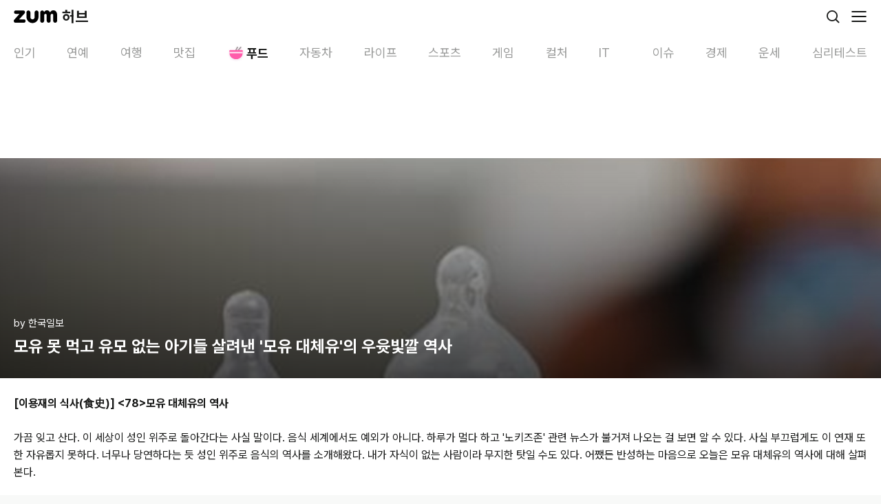

--- FILE ---
content_type: text/html; charset=utf-8
request_url: https://m.hub.zum.com/hankookilbo/%EB%AA%A8%EC%9C%A0-%EB%AA%BB-%EB%A8%B9%EA%B3%A0-%EC%9C%A0%EB%AA%A8-%EC%97%86%EB%8A%94-%EC%95%84%EA%B8%B0%EB%93%A4-%EC%82%B4%EB%A0%A4%EB%82%B8-%EB%AA%A8%EC%9C%A0-%EB%8C%80%EC%B2%B4%EC%9C%A0%EC%9D%98-%EC%9A%B0%EC%9C%B3%EB%B9%9B%EA%B9%94-%EC%97%AD%EC%82%AC-107740
body_size: 49721
content:
<!DOCTYPE html><html lang="ko"><head><meta charSet="utf-8"/><meta name="viewport" content="width=device-width"/><script id="taboola-script" async="">
             window._taboola = window._taboola || [];
             window._taboola.push({ article: 'auto' });
             !function (e, f, u, i) {
               if (!document.getElementById(i)){
                 e.async = 1;
                 e.src = u;
                 e.id = i;
                 f.parentNode.insertBefore(e, f);
               }
             }(document.createElement('script'),
             document.getElementsByTagName('script')[0],
             '//cdn.taboola.com/libtrc/zum-hub/loader.js',
             'tb_loader_script');
            if(window.performance && typeof window.performance.mark == 'function' && window.performance.getEntriesByName('tbl_ic', 'mark').length < 1) {
              window.performance.mark('tbl_ic');
            }
           </script><script type="application/ld+json">{"@context":"https://schema.org","@type":"BreadcrumbList","itemListElement":[{"@type":"ListItem","position":1,"name":"홈","item":"https://m.hub.zum.com"},{"@type":"ListItem","position":2,"name":"food","item":"https://m.hub.zum.com/food"},{"@type":"ListItem","position":3,"name":"모유 못 먹고 유모 없는 아기들 살려낸 '모유 대체유'의 우윳빛깔 역사","item":"https://m.hub.zum.com/hankookilbo/모유-못-먹고-유모-없는-아기들-살려낸-모유-대체유의-우윳빛깔-역사-107740"}]}</script><script type="application/ld+json">{"@context":"https://schema.org","@type":"BreadcrumbList","itemListElement":[{"@type":"ListItem","position":1,"name":"홈","item":"https://m.hub.zum.com"},{"@type":"ListItem","position":2,"name":"채널","item":"https://m.hub.zum.com/author"},{"@type":"ListItem","position":3,"name":"hankookilbo","item":"https://m.hub.zum.com/hankookilbo"},{"@type":"ListItem","position":4,"name":"모유 못 먹고 유모 없는 아기들 살려낸 '모유 대체유'의 우윳빛깔 역사","item":"https://m.hub.zum.com/hankookilbo/모유-못-먹고-유모-없는-아기들-살려낸-모유-대체유의-우윳빛깔-역사-107740"}]}</script><script type="application/ld+json">{"@context":"https://schema.org","@type":"Article","headline":"모유 못 먹고 유모 없는 아기들 살려낸 '모유 대체유'의 우윳빛깔 역사","image":"https://static.hubzum.zumst.com/hubzum/2024/04/01/16/69b7483b7e79472ab8929a3795120b5e.jpg","datePublished":"2024-04-03T00:00:00.000+09:00","author":[{"@type":"Person","name":"한국일보","url":"http://hankookilbo.com/"}]}</script><title>모유 못 먹고 유모 없는 아기들 살려낸 &#x27;모유 대체유&#x27;의 우윳빛깔 역사</title><meta name="description" content="[이용재의 식사(食史)] &lt;78&gt;모유 대체유의 역사 가끔 잊고 산다. 이 세상이 성인 위주로 돌아간다는 사실 말이다. 음식 세계에서도 예외가 아니다. 하루가 멀다 하고 &#x27;노키즈존&#x27;"/><meta property="hubzum:url" content="https://m.hub.zum.com/hankookilbo/%EB%AA%A8%EC%9C%A0-%EB%AA%BB-%EB%A8%B9%EA%B3%A0-%EC%9C%A0%EB%AA%A8-%EC%97%86%EB%8A%94-%EC%95%84%EA%B8%B0%EB%93%A4-%EC%82%B4%EB%A0%A4%EB%82%B8-%EB%AA%A8%EC%9C%A0-%EB%8C%80%EC%B2%B4%EC%9C%A0%EC%9D%98-%EC%9A%B0%EC%9C%B3%EB%B9%9B%EA%B9%94-%EC%97%AD%EC%82%AC-107740"/><link rel="canonical" href="https://hub.zum.com/hankookilbo/%EB%AA%A8%EC%9C%A0-%EB%AA%BB-%EB%A8%B9%EA%B3%A0-%EC%9C%A0%EB%AA%A8-%EC%97%86%EB%8A%94-%EC%95%84%EA%B8%B0%EB%93%A4-%EC%82%B4%EB%A0%A4%EB%82%B8-%EB%AA%A8%EC%9C%A0-%EB%8C%80%EC%B2%B4%EC%9C%A0%EC%9D%98-%EC%9A%B0%EC%9C%B3%EB%B9%9B%EA%B9%94-%EC%97%AD%EC%82%AC-107740"/><meta property="fb:app_id" content="1455466434764810"/><meta property="og:type" content="article"/><meta property="og:image" content="https://static.hubzum.zumst.com/hubzum/2024/04/01/16/69b7483b7e79472ab8929a3795120b5e.jpg"/><meta property="og:url" content="https://m.hub.zum.com/hankookilbo/%EB%AA%A8%EC%9C%A0-%EB%AA%BB-%EB%A8%B9%EA%B3%A0-%EC%9C%A0%EB%AA%A8-%EC%97%86%EB%8A%94-%EC%95%84%EA%B8%B0%EB%93%A4-%EC%82%B4%EB%A0%A4%EB%82%B8-%EB%AA%A8%EC%9C%A0-%EB%8C%80%EC%B2%B4%EC%9C%A0%EC%9D%98-%EC%9A%B0%EC%9C%B3%EB%B9%9B%EA%B9%94-%EC%97%AD%EC%82%AC-107740"/><meta property="og:title" content="모유 못 먹고 유모 없는 아기들 살려낸 &#x27;모유 대체유&#x27;의 우윳빛깔 역사"/><meta property="og:description" content="[이용재의 식사(食史)] &lt;78&gt;모유 대체유의 역사 가끔 잊고 산다. 이 세상이 성인 위주로 돌아간다는 사실 말이다. 음식 세계에서도 예외가 아니다. 하루가 멀다 하고 &#x27;노키즈존&#x27;"/><meta property="dable:image" content="https://static.hubzum.zumst.com/hubzum/2024/04/01/16/69b7483b7e79472ab8929a3795120b5e.jpg"/><meta property="dable:item_id" content="107740"/><meta property="dable:author" content="한국일보"/><meta property="article:section" content="FOOD"/><meta property="article:published_time" content="2024-04-03"/><meta name="twitter:card" content="summary_large_image"/><meta name="twitter:title" content="모유 못 먹고 유모 없는 아기들 살려낸 &#x27;모유 대체유&#x27;의 우윳빛깔 역사"/><meta name="twitter:description" content="[이용재의 식사(食史)] &lt;78&gt;모유 대체유의 역사 가끔 잊고 산다. 이 세상이 성인 위주로 돌아간다는 사실 말이다. 음식 세계에서도 예외가 아니다. 하루가 멀다 하고 &#x27;노키즈존&#x27;"/><meta name="twitter:image" content="https://static.hubzum.zumst.com/hubzum/2024/04/01/16/69b7483b7e79472ab8929a3795120b5e.jpg"/><meta name="twitter:url" content="https://m.hub.zum.com/hankookilbo/%EB%AA%A8%EC%9C%A0-%EB%AA%BB-%EB%A8%B9%EA%B3%A0-%EC%9C%A0%EB%AA%A8-%EC%97%86%EB%8A%94-%EC%95%84%EA%B8%B0%EB%93%A4-%EC%82%B4%EB%A0%A4%EB%82%B8-%EB%AA%A8%EC%9C%A0-%EB%8C%80%EC%B2%B4%EC%9C%A0%EC%9D%98-%EC%9A%B0%EC%9C%B3%EB%B9%9B%EA%B9%94-%EC%97%AD%EC%82%AC-107740"/><meta name="robots" content="max-image-preview:large"/><meta name="next-head-count" content="27"/><meta http-equiv="X-UA-Compatible" content="IE=edge"/><meta name="referrer" content="unsafe-url"/><meta name="naver-site-verification" content="44306e8e2e8ce23396a02af45958599db1100de9"/><meta name="google-site-verification" content="qQaG9hl7lrEEnKT6pQ_uFKz2m6FqPQ0iyj46MqLnxp8"/><link rel="preconnect" href="https://userapi.zum.com"/><link rel="dns-prefetch" href="https://userapi.zum.com"/><link rel="preconnect" href="https://estat.zum.com"/><link rel="dns-prefetch" href="https://estat.zum.com"/><link rel="search" type="application/opensearchdescription+xml" href="/opensearch.xml" title="zum 허브 검색"/><script>
              window.zum = window.zum || {};
              window.zum.hub = window.zum.hub || {};
              window.zum.hub.version = window.zum.hub.version || "1.35.0";
            </script><link rel="preload" href="/_next/static/css/6b2c9214692bde5c.css" as="style"/><link rel="stylesheet" href="/_next/static/css/6b2c9214692bde5c.css" data-n-g=""/><link rel="preload" href="/_next/static/css/3d12e710c7a59aa9.css" as="style"/><link rel="stylesheet" href="/_next/static/css/3d12e710c7a59aa9.css" data-n-p=""/><noscript data-n-css=""></noscript><script defer="" nomodule="" src="/_next/static/chunks/polyfills-78c92fac7aa8fdd8.js"></script><script id="sentry" src="/sentry.js" defer="" data-nscript="beforeInteractive"></script><script id="googleScript" src="https://securepubads.g.doubleclick.net/tag/js/gpt.js" defer="" data-nscript="beforeInteractive"></script><script src="https://pagead2.googlesyndication.com/pagead/js/adsbygoogle.js?client=ca-pub-7018381251782399" defer="" data-nscript="beforeInteractive"></script><script src="/_next/static/chunks/webpack-2160ff4afafb579b.js" defer=""></script><script src="/_next/static/chunks/framework-0aad69b6dcfb5670.js" defer=""></script><script src="/_next/static/chunks/main-36fc101065a0115f.js" defer=""></script><script src="/_next/static/chunks/pages/_app-7be65ad3d2e89e08.js" defer=""></script><script src="/_next/static/chunks/4816-6306ee99ba44d82e.js" defer=""></script><script src="/_next/static/chunks/2269-bae606c5ad46db0f.js" defer=""></script><script src="/_next/static/chunks/6383-f6d22187a2121f97.js" defer=""></script><script src="/_next/static/chunks/2190-25628bf35c12035d.js" defer=""></script><script src="/_next/static/chunks/3201-29ca6d97268cf8f3.js" defer=""></script><script src="/_next/static/chunks/5571-0e64ee73336baff0.js" defer=""></script><script src="/_next/static/chunks/pages/%5Bslug%5D/%5BpostIdentifier%5D-bea3be88d1a2b93d.js" defer=""></script><script src="/_next/static/yV0_oavhRqE1yjP2e0b0C/_buildManifest.js" defer=""></script><script src="/_next/static/yV0_oavhRqE1yjP2e0b0C/_ssgManifest.js" defer=""></script></head><body><div id="__next"><!--$--><div class="__className_79a38b"><style data-emotion="css 1uu4pmh">.css-1uu4pmh{position:-webkit-sticky;position:sticky;top:0;display:-webkit-box;display:-webkit-flex;display:-ms-flexbox;display:flex;-webkit-align-items:center;-webkit-box-align:center;-ms-flex-align:center;align-items:center;-webkit-box-pack:justify;-webkit-justify-content:space-between;justify-content:space-between;height:48px;background-color:#fff;padding:0 20px;box-sizing:border-box;z-index:1000;}</style><header class="css-1uu4pmh"><style data-emotion="css 70qvj9">.css-70qvj9{display:-webkit-box;display:-webkit-flex;display:-ms-flexbox;display:flex;-webkit-align-items:center;-webkit-box-align:center;-ms-flex-align:center;align-items:center;}</style><div class="css-70qvj9"><a aria-label="줌닷컴" href="https://zum.com"><style data-emotion="css 13o7eu2">.css-13o7eu2{display:block;}</style><svg width="63" height="20" viewBox="0 0 63 20" fill="none" xmlns="http://www.w3.org/2000/svg" class="css-13o7eu2"><path d="M14.7208 14.1435C14.6973 14.1435 7.87679 14.1435 7.87679 14.1435C7.87679 14.1435 15.7159 5.45508 15.719 5.45036C16.4216 4.67037 16.3603 3.67179 16.3603 3.67179C16.3603 3.67179 16.3603 3.65292 16.3588 3.62147C16.3399 3.03019 16.1104 2.49237 15.7457 2.07879C15.7426 2.07564 15.741 2.0725 15.7394 2.06935C15.7394 2.06935 15.7363 2.06621 15.7347 2.06464C15.2852 1.56299 14.6328 1.24219 13.9066 1.24219C13.9019 1.24219 13.8987 1.24219 13.894 1.24219C13.8877 1.24219 13.883 1.24219 13.8767 1.24219C13.8767 1.24219 2.86557 1.24219 2.85771 1.24219C2.84985 1.24219 2.84042 1.24219 2.84042 1.24219C1.87056 1.24219 1.05474 1.80516 0.66177 2.61818C0.657054 2.62761 0.652338 2.63705 0.647623 2.64648C0.644479 2.65435 0.641335 2.66221 0.638191 2.6685C0.492005 2.98301 0.410266 3.33212 0.410266 3.70167C0.410266 3.70639 0.410266 3.70954 0.410266 3.71425C0.410266 3.71897 0.410266 3.72369 0.410266 3.72683C0.410266 4.8748 1.18207 5.80261 2.23524 6.07467C2.24153 6.07624 2.24782 6.07781 2.25568 6.07938C2.26825 6.08253 2.28083 6.08567 2.2934 6.08882C2.47731 6.13285 2.66751 6.15172 2.864 6.15172H8.3688C8.13301 6.41749 0.897555 14.4816 0.576887 14.8401C0.15719 15.3087 0 15.8623 0 16.3985C0 16.4221 0.0015719 16.4457 0.0031438 16.4693C0.0015719 16.5118 0 16.5526 0 16.5951C0 16.5951 0 16.5951 0 16.5967C0 17.9664 1.06575 19.0499 2.43487 19.0499H2.45059C2.45059 19.0499 2.45216 19.0499 2.45374 19.0499C2.45531 19.0499 2.45531 19.0499 2.45688 19.0499C3.01019 19.0499 14.6564 19.0499 14.7224 19.0499C16.0915 19.0499 17.1793 17.9632 17.1793 16.5935C17.1793 15.2238 16.0915 14.1372 14.7224 14.1372L14.7208 14.1435Z" fill="#000"></path><path d="M57.2672 1.00482C55.2457 1.00482 53.7304 2.24715 52.7668 4.0493C52.0658 2.73464 51.1981 1.70304 49.8541 1.25801C49.3558 1.09289 48.7302 1.00325 48.1832 1.00325C46.5783 1.00325 44.7344 1.98767 44.1796 3.70177C44.1796 3.70177 44.1796 3.70019 44.1796 3.69862C43.8667 2.39654 42.9456 1.24385 41.3156 1.24857C41.3124 1.24857 41.3077 1.24857 41.3046 1.24857C41.303 1.24857 41.2998 1.24857 41.2983 1.24857C41.2935 1.24857 41.2904 1.24857 41.2857 1.24857C41.2857 1.24857 41.2857 1.24857 41.2841 1.24857C41.281 1.24857 41.2794 1.24857 41.2763 1.24857C39.7201 1.27059 38.4657 2.53178 38.4531 4.09019V4.49748C38.4531 4.49748 38.4531 4.50534 38.4531 4.50692V16.1832C38.4531 16.1832 38.4531 16.1863 38.4531 16.1879C38.4531 16.1895 38.4531 16.191 38.4531 16.1926V16.2366C38.4531 16.2366 38.4531 16.2398 38.4531 16.2414C38.4531 17.4522 39.2296 18.4665 40.3048 18.8675C40.3158 18.8723 40.3268 18.877 40.3394 18.8801C40.3473 18.8833 40.3567 18.8864 40.3646 18.888C40.6632 18.9933 40.9839 19.0515 41.3171 19.0515C41.4665 19.0515 41.6111 19.0405 41.7541 19.0185C43.1201 18.8156 44.1811 17.663 44.1811 16.2414V16.1863V8.1757C44.1811 8.1757 44.1811 8.16941 44.1811 8.16627C44.1811 7.1158 44.9718 6.15181 46.0218 6.15181C47.0719 6.15181 47.8625 7.1158 47.8625 8.16627C47.8625 8.16941 47.8625 8.17256 47.8625 8.1757V16.1737C47.8625 16.1737 47.8625 16.1816 47.8625 16.1848C47.8625 16.1879 47.8625 16.1926 47.8625 16.1958V16.2272C47.8625 16.2272 47.8625 16.2351 47.8625 16.2382C47.8625 17.5796 48.8119 18.6804 50.0679 18.9713C50.2801 19.0217 50.5002 19.0484 50.7265 19.0484C50.9529 19.0484 51.1729 19.0217 51.3851 18.9713C52.6411 18.6804 53.5905 17.5796 53.5905 16.2382C53.5905 16.2366 53.5905 16.2335 53.5905 16.2319V8.09865H53.5921C53.5921 8.0955 53.5921 8.09236 53.5921 8.08921C53.5921 7.03874 54.3812 6.15024 55.4312 6.15024C56.4812 6.15024 57.2719 6.6629 57.2719 7.71337C57.2719 7.71651 57.2719 8.12381 57.2719 8.12695V16.1391C57.2719 16.1517 57.2719 16.1627 57.2719 16.1753C57.2719 16.1785 57.2719 16.1816 57.2719 16.1848C57.2719 16.1879 57.2719 16.191 57.2719 16.1926C57.2719 16.2083 57.2719 16.2241 57.2719 16.2398C57.2719 17.5828 58.2229 18.6836 59.4789 18.9729C59.6895 19.0217 59.9096 19.05 60.1359 19.05C60.3623 19.05 60.5808 19.0232 60.7914 18.9745C62.0489 18.6851 62.9999 17.5828 62.9999 16.2414V7.3847C62.7437 0.592812 57.2672 1.00482 57.2672 1.00482Z" fill="#000"></path><path d="M33.1334 1.24219C31.552 1.24219 30.2694 2.5254 30.2694 4.10739C30.2694 4.10897 30.2694 4.11211 30.2694 4.11368C30.2694 4.11368 30.2694 4.11683 30.2694 4.1184V11.3003C30.271 12.8996 28.7116 14.1749 27.2026 14.1749C25.4531 14.1749 24.1343 12.6731 24.1358 11.3003V4.14828C24.1358 4.14828 24.1358 4.13413 24.1358 4.12626C24.1358 4.07751 24.1358 4.02719 24.1311 3.97844C24.0635 2.4562 22.8091 1.24219 21.2703 1.24219C19.7314 1.24219 18.4062 2.5254 18.4062 4.10739C18.4062 4.11211 18.4062 4.11526 18.4062 4.11997V3.88409V10.0847C18.4062 14.2976 20.7893 17.7902 24.3276 19.0184C24.6373 19.1301 26.2422 19.4965 27.201 19.4965C29.2335 19.4965 31.2408 18.7511 32.7404 17.5088C32.7986 17.4616 33.0344 17.2524 33.0375 17.2524C34.9867 15.4959 35.9974 13.0301 35.9974 10.0847V4.1184C35.9974 4.1184 35.9974 4.11526 35.9974 4.11368C35.9974 4.11211 35.9974 4.10897 35.9974 4.10739C35.9974 2.5254 34.7147 1.24219 33.1334 1.24219Z" fill="#000"></path></svg><style data-emotion="css 1hyuioz">.css-1hyuioz{position:absolute;z-index:-1!important;overflow:hidden!important;border:0!important;width:1px!important;height:1px!important;clip:rect(1px, 1px, 1px, 1px)!important;-webkit-clip-path:inset(50%)!important;clip-path:inset(50%)!important;}</style><span class="css-1hyuioz">줌닷컴</span></a><style data-emotion="css 3rv1ma">.css-3rv1ma{font-size:22px;font-weight:700;line-height:24px;margin-left:7px;}</style><a class="css-3rv1ma" href="/"><style data-emotion="css 1gl2zou">.css-1gl2zou{font-size:22px;font-weight:700;}</style><span class="css-1gl2zou">허브</span></a></div><style data-emotion="css 1eavwrx">.css-1eavwrx{display:-webkit-box;display:-webkit-flex;display:-ms-flexbox;display:flex;-webkit-align-items:center;-webkit-box-align:center;-ms-flex-align:center;align-items:center;}.css-1eavwrx>*{margin-left:14px;}</style><div class="css-1eavwrx"><a aria-label="검색" href="/search?cm=hubzum_gnb"><svg xmlns="http://www.w3.org/2000/svg" width="24" height="24" fill="none" class="css-13o7eu2"><circle cx="11" cy="11" r="7.1" stroke="#161716" stroke-width="1.8"></circle><path fill="#161716" d="M19.864 21.136a.9.9 0 1 0 1.272-1.272l-1.272 1.272Zm-4.5-4.5 4.5 4.5 1.272-1.272-4.5-4.5-1.272 1.272Z"></path></svg><span class="css-1hyuioz">검색</span></a><button aria-label="메뉴 열기" type="button"><svg xmlns="http://www.w3.org/2000/svg" width="24" height="24" fill="none" class="css-13o7eu2"><path stroke="#161716" stroke-linecap="round" stroke-width="1.8" d="M2 5h20M2 12h20M2 19h20"></path></svg><span class="css-1hyuioz">메뉴 열기</span></button></div></header><nav class="css-0"><style data-emotion="css 1but3md">.css-1but3md{display:-webkit-box;display:-webkit-flex;display:-ms-flexbox;display:flex;height:52px;-webkit-box-flex-wrap:nowrap;-webkit-flex-wrap:nowrap;-ms-flex-wrap:nowrap;flex-wrap:nowrap;-webkit-box-pack:justify;-webkit-justify-content:space-between;justify-content:space-between;font-size:18px;color:#989998;background-color:#fff;overflow-x:scroll;overscroll-behavior:none;scroll-snap-type:x mandatory;}.css-1but3md::-webkit-scrollbar{display:none;}.css-1but3md>*{-webkit-flex:none;-ms-flex:none;flex:none;scroll-snap-align:start;}.css-1but3md>:first-of-type{padding-left:20px;}.css-1but3md>:last-of-type{padding-right:20px;}</style><ul dir="ltr" class="css-1but3md"><style data-emotion="css 17vhdx9">.css-17vhdx9{padding:16px 13px 10px;}</style><li class="css-17vhdx9"><style data-emotion="css 18y9zzo">.css-18y9zzo{display:-webkit-box;display:-webkit-flex;display:-ms-flexbox;display:flex;-webkit-align-items:center;-webkit-box-align:center;-ms-flex-align:center;align-items:center;}.css-18y9zzo svg{margin-right:2px;}</style><a class="css-18y9zzo" href="/?cm=hubzum_gnb"><style data-emotion="css jpqrep">.css-jpqrep{font-weight:400;min-width:32px;text-wrap:nowrap;}</style><span class="css-jpqrep">인기</span></a></li><li class="css-17vhdx9"><a class="css-18y9zzo" href="/entertainment?cm=hubzum_gnb"><span class="css-jpqrep">연예</span></a></li><li class="css-17vhdx9"><a class="css-18y9zzo" href="/trip?cm=hubzum_gnb"><span class="css-jpqrep">여행</span></a></li><li class="css-17vhdx9"><a class="css-18y9zzo" href="/restaurant?cm=hubzum_gnb"><span class="css-jpqrep">맛집</span></a></li><li class="css-17vhdx9"><style data-emotion="css 1dhbq9t">.css-1dhbq9t{display:-webkit-box;display:-webkit-flex;display:-ms-flexbox;display:flex;-webkit-align-items:center;-webkit-box-align:center;-ms-flex-align:center;align-items:center;color:#161716;min-width:60px;max-width:100px;}.css-1dhbq9t svg{margin-right:2px;}</style><a class="css-1dhbq9t" href="/food?cm=hubzum_gnb"><style data-emotion="css 1rx7zuv">.css-1rx7zuv{-webkit-transition:opacity .2s,width .2s;transition:opacity .2s,width .2s;width:26px;height:26px;margin-right:2px;margin-bottom:1px;position:relative;display:-webkit-box;display:-webkit-flex;display:-ms-flexbox;display:flex;-webkit-box-pack:center;-ms-flex-pack:center;-webkit-justify-content:center;justify-content:center;-webkit-align-items:center;-webkit-box-align:center;-ms-flex-align:center;align-items:center;}</style><i class="css-1rx7zuv"><style data-emotion="css 1fubu3n">.css-1fubu3n{background-image:url('[data-uri]');background-repeat:no-repeat;display:inline-block;width:26px;height:26px;-webkit-background-size:26px 26px;background-size:26px 26px;}</style><span class="css-1fubu3n"></span></i><style data-emotion="css 1vs6x5v">.css-1vs6x5v{font-weight:700;min-width:32px;text-wrap:nowrap;}</style><span class="css-1vs6x5v">푸드</span></a></li><li class="css-17vhdx9"><a class="css-18y9zzo" href="/biz?cm=hubzum_gnb"><span class="css-jpqrep">자동차</span></a></li><li class="css-17vhdx9"><a class="css-18y9zzo" href="/life?cm=hubzum_gnb"><span class="css-jpqrep">라이프</span></a></li><li class="css-17vhdx9"><a class="css-18y9zzo" href="/sport?cm=hubzum_gnb"><span class="css-jpqrep">스포츠</span></a></li><li class="css-17vhdx9"><a class="css-18y9zzo" href="/game?cm=hubzum_gnb"><span class="css-jpqrep">게임</span></a></li><li class="css-17vhdx9"><a class="css-18y9zzo" href="/culture?cm=hubzum_gnb"><span class="css-jpqrep">컬처</span></a></li><li class="css-17vhdx9"><a class="css-18y9zzo" href="/it?cm=hubzum_gnb"><span class="css-jpqrep">IT</span></a></li><li class="css-17vhdx9"><a class="css-18y9zzo" href="/issue?cm=hubzum_gnb"><span class="css-jpqrep">이슈</span></a></li><li class="css-17vhdx9"><a class="css-18y9zzo" href="/invest?cm=hubzum_gnb"><span class="css-jpqrep">경제</span></a></li><li class="css-17vhdx9"><a class="css-18y9zzo" href="/luck?cm=hubzum_gnb"><span class="css-jpqrep">운세</span></a></li><li class="css-17vhdx9"><a class="css-18y9zzo" href="/fun?cm=hubzum_gnb"><span class="css-jpqrep">심리테스트</span></a></li></ul></nav><div style="position:absolute;visibility:hidden;width:0;height:0"></div><style data-emotion="css 1158o05">.css-1158o05{padding:15px 0;display:-webkit-box;display:-webkit-flex;display:-ms-flexbox;display:flex;-webkit-box-pack:center;-ms-flex-pack:center;-webkit-justify-content:center;justify-content:center;}</style><div class="css-1158o05"><style data-emotion="css y2nv97">.css-y2nv97{width:320px;min-height:50px;}</style><div id="m_article_top" class="css-y2nv97"></div></div><style data-emotion="css 29uawz">.css-29uawz{overflow:hidden;background-color:#fff;padding-bottom:40px;}</style><article class="css-29uawz"><style data-emotion="css to7lnj">.css-to7lnj{display:-webkit-box;display:-webkit-flex;display:-ms-flexbox;display:flex;-webkit-flex-direction:column;-ms-flex-direction:column;flex-direction:column;-webkit-box-pack:end;-ms-flex-pack:end;-webkit-justify-content:flex-end;justify-content:flex-end;position:relative;height:320px;background-image:url(https://static.hubzum.zumst.com/hubzum/2024/04/01/16/69b7483b7e79472ab8929a3795120b5e.jpg);background-repeat:no-repeat;-webkit-background-size:cover;background-size:cover;padding:0 20px 30px;box-sizing:border-box;}.css-to7lnj::before{position:absolute;top:0;left:0;right:0;bottom:0;background:linear-gradient(180deg, rgba(0, 0, 0, 0.20) 0%, rgba(0, 0, 0, 0.70) 100%);content:"";}</style><header class="css-to7lnj"><style data-emotion="css 4q0y6k">.css-4q0y6k{position:relative;display:-webkit-box;display:-webkit-flex;display:-ms-flexbox;display:flex;color:#fff;font-size:15px;line-height:1.40em;margin-bottom:6px;}</style><div class="css-4q0y6k"><a href="/hankookilbo">by <!-- -->한국일보</a></div><style data-emotion="css 1bxeesn">.css-1bxeesn{color:#fff;font-size:24px;font-weight:700;position:relative;line-height:1.40em;display:-webkit-box;text-overflow:ellipsis;-webkit-box-orient:vertical;-webkit-line-clamp:3;overflow:hidden;}</style><style data-emotion="css e2j7l9">.css-e2j7l9{font-size:24px;font-weight:700;color:#161716;color:#fff;font-size:24px;font-weight:700;position:relative;line-height:1.40em;display:-webkit-box;text-overflow:ellipsis;-webkit-box-orient:vertical;-webkit-line-clamp:3;overflow:hidden;}</style><h1 class="css-e2j7l9">모유 못 먹고 유모 없는 아기들 살려낸 &#x27;모유 대체유&#x27;의 우윳빛깔 역사</h1></header><style data-emotion="css grn1gx">.css-grn1gx{position:relative;overflow:hidden;line-height:1.60em;padding:24px 20px 0;font-size:16px;}.css-grn1gx img{max-width:100%;}.css-grn1gx p{word-wrap:break-word;}.css-grn1gx b,.css-grn1gx strong{font-weight:bold;}.css-grn1gx h3.sub_title{color:#3b3b3b;font-size:1.214em;font-weight:bold;margin:24px 0;}.css-grn1gx h3.sub_title:first-child{margin-top:0;}.css-grn1gx div.img_block{text-align:center;margin:2.75em 0 2.75em -20px;width:calc(100% + 40px);}.css-grn1gx div.img_block img{max-width:100%;vertical-align:top;}.css-grn1gx div.img_block .img_cap{color:#a7a8aa;font-size:12px;line-height:17px;margin-top:8px;}.css-grn1gx div.img_block:first-child{margin-top:0;}.css-grn1gx div.mov_block{text-align:center;margin:2.75em 0 2.75em -20px;width:calc(100% + 40px);}.css-grn1gx div.mov_block iframe{max-width:100%;}.css-grn1gx div.mov_block video{max-width:100%;}.css-grn1gx div.mov_block:first-child{margin-top:0;}.css-grn1gx div.mov_block .img_cap{color:#a7a8aa;font-size:12px;line-height:17px;margin-top:8px;}.css-grn1gx h3.sub_title+table.img_block,.css-grn1gx h3.sub_title+table.multi_img_block{margin-top:0;}.css-grn1gx table.img_block{text-align:center;margin:2.75em 0 1.5em -20px;width:calc(100% + 40px);border-collapse:collapse;border-spacing:0;}.css-grn1gx table.img_block img{display:inline;max-width:100%;vertical-align:top;}.css-grn1gx table.img_block .img_cap{color:#a7a8aa;font-size:12px;line-height:17px;margin:10px 20px 0;}.css-grn1gx table.img_block:first-child{margin-top:0;}.css-grn1gx table.mov_block{text-align:center;margin:2.75em 0 2.75em -20px;width:calc(100% + 40px);border-collapse:collapse;border-spacing:0;}.css-grn1gx table.mov_block iframe{max-width:100%;vertical-align:top;}.css-grn1gx table.mov_block video{max-width:100%;vertical-align:top;}.css-grn1gx table.mov_block:first-child{margin-top:0;}.css-grn1gx table.mov_block .mov_cap{color:#a7a8aa;font-size:12px;line-height:17px;margin-top:8px;}.css-grn1gx table.multi_img_block{clear:both;text-align:center;margin:2.75em auto 0;border-collapse:collapse;border-spacing:0;}.css-grn1gx table.multi_img_block+table.multi_img_block{margin-top:4px;}.css-grn1gx table.multi_img_block+p{margin-top:1.8em;}.css-grn1gx table.multi_img_block:first-child{margin-top:0;}.css-grn1gx table.multi_img_block img{max-width:100%;}.css-grn1gx table.multi_img_block table{border-collapse:collapse;border-spacing:0;}.css-grn1gx table.multi_img_block table td{padding-left:4px;}.css-grn1gx table.multi_img_block table td:first-child{padding-left:0;}.css-grn1gx table.multi_img_block .img_cap{color:#a7a8aa;font-size:12px;line-height:17px;margin-top:8px;}.css-grn1gx ol.list_block{color:#3b3b3b;font-weight:bold;list-style:decimal inside;margin:1.8em 0;}.css-grn1gx ul.list_block{color:#3b3b3b;font-weight:bold;margin:1.8em 0;}.css-grn1gx ol.list_block:first-child,.css-grn1gx ul.list_block:first-child{margin-top:0;}.css-grn1gx .list_block>li{margin:0.8em 0;}.css-grn1gx .list_block>li:first-child{margin-top:0;}.css-grn1gx .list_d_1,.css-grn1gx .list_d_2{font-weight:normal;}.css-grn1gx .list_d_1>li{position:relative;padding-left:14px;margin:0.5em 0 0.1em;}.css-grn1gx .list_d_1>li:before{position:absolute;top:9px;left:2px;width:4px;height:4px;overflow:hidden;border-radius:2px;background:#888;content:'';}.css-grn1gx .list_d_2>li{position:relative;color:#969696;padding-left:22px;}.css-grn1gx .list_d_2>li:before{position:absolute;top:11px;left:13px;width:5px;height:1px;overflow:hidden;background:#b1b0b5;content:'';}.css-grn1gx blockquote.se2_quote1{color:#969696!important;line-height:1.563em!important;border-left:4px solid #e0e0e0!important;padding:0 0 0 13px!important;margin:1.8em 0!important;}.css-grn1gx blockquote.se2_quote1:first-child{margin-top:0;}.css-grn1gx blockquote.se2_quote6{color:#969696!important;font-size:0.93em;line-height:1.563em!important;border:1px solid #ddd!important;padding:12px 16px!important;margin:1.8em 0!important;}.css-grn1gx blockquote.se2_quote6:first-child{margin-top:0;}</style><div class="css-grn1gx"><p><b>[이용재의 식사(食史)] &lt;78&gt;모유 대체유의 역사</b> </p>
<br>
<p>가끔 잊고 산다. 이 세상이 성인 위주로 돌아간다는 사실 말이다. 음식 세계에서도 예외가 아니다. 하루가 멀다 하고 '노키즈존' 관련 뉴스가 불거져 나오는 걸 보면 알 수 있다. 사실 부끄럽게도 이 연재 또한 자유롭지 못하다. 너무나 당연하다는 듯 성인 위주로 음식의 역사를 소개해왔다. 내가 자식이 없는 사람이라 무지한 탓일 수도 있다. 어쨌든 반성하는 마음으로 오늘은 모유 대체유의 역사에 대해 살펴본다. </p>
<h3 class="sub_title">기원이 된 와바나키 원주민의 분유</h3>
<div class="article-photo">
    <table class="img_block" data-width="640">
        <tbody>
            <tr>
                <td><img src="https://static.hubzum.zumst.com/hubzum/2024/04/01/16/c44d19c73a974f6fb97f499ee67cc8a7.jpg" alt="한국일보">
                    <p class="img_cap">게티이미지뱅크</p>
                </td>
            </tr>
        </tbody>
    </table>
</div>
<p> 오늘날 모유 대체유는 가루 형태의 조제 분유이다. 두산백과에 따르면 조제 분유란 '우유에 영유아가 필요로 하는 각종 영양소를 첨가해 건조한 뒤 분말로 만든 것'이다. 영양소의 첨가 부분이 '조제(modified 또는 fortified)'이고 분말화했기에 '분유(milk powder)'인 것이다. 조제 분유의 역사는 1725년까지 거슬러 올라간다. 미국 뉴햄프셔주의 엘리자베스 핸슨(1684~1737)이 와바나키 원주민에게 납치됐는데, 원주민들이 견과류와 옥수수가루(콘밀)를 섞어 만든 분유를 아기에게 먹였으며 자신에게도 조제법을 가르쳐 줬다는 기록을 남겼다. <span id="article_video"></span></p>
<br>
<p>그전에 인류가 영유아에게 친모의 모유만 철저하게 고집했던 것도 아니다. 자기 자식이 아닌 영유아에게 젖을 먹이는 유모의 역사는 기원전 2000년부터 최근, 그러니까 20세기까지 약 4,000년 동안 지속됐다. 소, 염소, 당나귀, 낙타, 돼지, 말 등의 젖은 모유 대체유로 쓰였다. 이를 위한 젖병 또한 고안돼 사용됐으며 재질도 도기, 주석 등의 금속을 거쳐 계속 발전했다. </p>
<br>
<p>영유아를 위한 인조 액상식이 최초로 발명된 건 1865년이다. 당시 서구에서는 변화가 일어나고 있었다. 문화적 변화, 위생 등의 이유로 유모에게 수유를 의존하는 경향이 조금씩 기세를 잃기 시작했다. 특히 사회·경제적으로 여유가 있는 계층에서 유모를 고용하지 않으려는 경향이 강해졌다. 애초에 유모를 도입한 것이 주로 생활 수준이 풍족한 계층이었다는 점을 감안하면 아이러니하다. </p>
<br>
<div class="article-photo">
    <table class="img_block" data-width="640">
        <tbody>
            <tr>
                <td><img src="https://static.hubzum.zumst.com/hubzum/2024/04/01/16/0156696057094e9f97e3a11466c25344.jpg" alt="한국일보">
                    <p class="img_cap">게티이미지뱅크</p>
                </td>
            </tr>
        </tbody>
    </table>
</div>
<p> 고무 젖꼭지의 발명은 동물의 젖이 인간 모유 대체유로 활용될 길을 넓혔다. 1840년대 고무의 발명 이후 5년 뒤 미국 뉴욕의 일라이자 프랫은 '인도 고무 젖꼭지'의 특허를 출원했다. 하지만 당시의 고무는 부드럽다는 장점에 비해 악취, 약한 내구성 등의 단점이 두드러졌다. 20세기로 접어들며 고무 품질이 개선될 때까지 고무 젖꼭지는 현재의 입지를 확보하지는 못했다. </p>
<br>
<p>과거의 모유 대체유는 의학적, 영양학적으로 체계적이었을 거라 보기 어렵다. 1846년 과학자와 영양학자들은 모유 대체유를 먹인 영유아의 높은 질환 발생률과 사망률 등에 주목했다. 이는 궁극적으로 개선된 모유 대체유의 연구 수요로 이어졌으니, '유기화학의 아버지'라 불리는 독일 과학자 유스투스 폰 리비히(1803~1873)가 최초의 결과물을 고안해 냈다. </p>
<h3 class="sub_title">손녀를 생각한 유스투스 폰 리비히</h3>
<div class="article-photo">
    <table class="img_block" data-width="640">
        <tbody>
            <tr>
                <td><img src="https://static.hubzum.zumst.com/hubzum/2024/04/01/16/385b4f7d5c3c4949b72dae06d6f89069.jpg" alt="한국일보">
                    <p class="img_cap">독일 화학자 유스투스 폰 리비히. 위키미디어 커먼스</p>
                </td>
            </tr>
        </tbody>
    </table><div id="MO_hub_display_viewpagebody01" style="margin-bottom: 24px;"></div>
</div>
<p> 이는 사연이 가득한 발명이었다. 1864년 리비히의 딸 요한나는 손녀 카롤리나를 낳았는데 모유 수유에 어려움을 겪었다. 앞서 언급했듯 당시 유모의 고용은 조금씩 기피되는 분위기여서 요한나 또한 원하지 않았다. 딸과 손녀를 위해 리비히는 대체유를 개발했고, 덕분에 손녀 카롤리나가 살 수 있었다고 주장했다. </p>
<br>
<p>다분히 개인적 목적으로 개발한 대체유였고 그로부터 어떤 이득도 취하지 않았지만, 리비히의 대체유는 입길에 올랐다. 무엇보다 효능과 성과를 다른 과학자들이 믿지 않았다. 프랑스 의사 장 안느앙리 드폴은 인체 실험에 나섰다. 모유 수유를 할 수 없는 여성들이 낳은 아이 4명을 모아 리비히의 대체유를 먹였다. </p>
<br>
<p>첫 대체유는 리비히가 조제 과정에 직접 참여했지만 실험 결과는 나빴다. 아이 4명이 모두 나흘을 넘기지 못하고 세상을 떠났다. 드폴은 실험을 멈추고 결과에 대해 함구했다. 이후 프랑스 국립의학회의 모임에 참석했다가 리비히의 대체유가 의제로 올라 혹평을 받자, 드폴은 실험 결과를 털어놓고 만다. 이후 프랑스와 독일은 편을 갈라 각각 드폴과 리비히를 옹호했다. </p>
<br>
<div class="article-photo">
    <table class="img_block" data-width="640">
        <tbody>
            <tr>
                <td><img src="https://static.hubzum.zumst.com/hubzum/2024/04/01/16/f3021e525ac84fbca7188c64f13ecc03.jpg" alt="한국일보">
                    <p class="img_cap">게티이미지뱅크</p>
                </td>
            </tr>
        </tbody>
    </table>
</div>
<p> 리비히의 '아기를 위한 분유'는 최초의 상업적 조제 분유로 역사에 남았고, 이후 영국의 멜린스 푸드의 조제 분유(1866), 다국적 기업 네슬레의 조제 분유(1867) 등이 뒤를 이었다. 우유를 바탕으로 보리 추출액, 밀가루 등을 더해 분말로 만든 제품이었다. 리비히의 분유와 마찬가지로 이 제품들은 출시 초창기에 영양과 안전에 대한 불신에 시달렸다. 20세기 초까지는 의사들이 주도하는 가정 조제 대체유의 레시피가 인기를 끌었다. </p>
<br>
<p>대표적인 사례가 미국의 소아과의사 토마스 모건 로치(1849~1914)의 조제 대체유 제조법인 백분율법이었다. 우유에 물, 크림, 설탕, 꿀 등을 일정 비율로 섞어 모유에 가장 가까운 대체품을 만든다는 개념이었다. 당시엔 대부분 가정에서 모유 수유를 했지만 모유 수유 여건이 안 되는 일부 가정에선 백분율법 대체유가 인기를 끌었다. 하지만 이 또한 위생 불량, 괴혈병·구루병 발병 우려로부터 자유롭지 못했다. </p>
<br>
<p>1920~1930년대부터 1950년대까지는 연유가 대체유의 대세였다. 동시에 과학 발전을 바탕으로 모유를 좀 더 정확하게 분석하려는 시도가 계속됐다. 엿당과 덱스트린이 영양 면에서 중요하다는 분석 결과가 나왔고, 1912년 미국 미드 존슨사는 처방전을 받아야 살 수 있는 우유 첨가제 덱스트리말토스를 출시했다. 1919년에는 대체유 유지방을 다른 동물성·식물성 지방으로 대체하려는 시도도 있었다. </p>
<br>
<p>현재까지 통용되는 조제 분유가 등장한 건 1920년대 말이다. 미국 하버드 의대의 유화학자 알프레드 보스워스와 보스턴의 소아과 의사 헨리 바우디치가 시밀락(Similac·'수유와 흡사한 simliar to lactation'의 줄임말)을 개발했다. 시밀락은 DHA, 루테인, 비타민E, 뉴클레오타이드, 항산화제, 프리바이오틱스 등을 함유한다. 이 새로운 조제 분유 제품군은 1950년대부터 널리 퍼졌고 1970년대에는 제대로 자리를 잡았다. </p>
<br>
<p>오늘날 조제 분유는 영유아 음식 시장에서 가장 큰 비율을 차지한다. 2022년 기준으로 전 세계 시장 규모는 710억 달러(약 95조 원)에 이른다. 그러나 모유 수유 옹호론 또한 완전히 사그라들지 않았다. 세계보건기구(WHO)나 미국의 질병통제예방센터(CDC), 보건복지부 등은 공중보건에 더 이롭다며 모유 수유를 장려한다. </p>
<br>
<div class="article-photo">
    <table class="img_block" data-width="640">
        <tbody>
            <tr>
                <td><img src="https://static.hubzum.zumst.com/hubzum/2024/04/01/16/88acde0f8cff4c0588f57214af2fc725.jpg" alt="한국일보">
                    <p class="img_cap">게티이미지뱅크</p>
                </td>
            </tr>
        </tbody>
    </table>
</div> 
<h3 class="sub_title">90% 넘던 국내 분유 점유율 70%대로</h3>
<div class="article-photo">
    <table class="img_block" data-width="640">
        <tbody>
            <tr>
                <td><img src="https://static.hubzum.zumst.com/hubzum/2024/04/01/16/d28669f3de0143c886e4be6c4178ab94.jpg" alt="한국일보">
                    <p class="img_cap">게티이미지뱅크</p>
                </td>
            </tr>
        </tbody>
    </table>
</div>
<p> 한국에서 조제 분유는 1967년에 첫선을 보였다. 남양유업이 1964년 창립 후 충남 천안에 분유 공장을 세우고 3년여 만에 제품을 출시했다. 이후 매일유업이 1974년 두 번째로 조제 분유 시장에 뛰어들었다. 1962년 2월 농어촌개발공사가 설립한 한국낙농기공이 전신인 매일유업은 일본 모리나가유업과 기술 제휴를 통해 맘마분유를 생산했다. 매일유업은 1999년부터 선천적으로 신진대사에 이상이 있는 환아들을 위한 특수분유 10여 종을 국내 유일 생산하는 것으로 잘 알려져 있다. </p>
<br>
<p>1987년 설립됐다가 국제통화기금(IMF) 외환위기 여파로 부도가 나 현재는 롯데푸드 소속인 파스퇴르유업도 분유를 제조한다. 일동후디스는 뉴질랜드에서 산양 분유를 생산해 수입 판매한다. 4개사의 제품이 국내 시장의 90% 이상을 점유하고 있었지만 수입 분유의 비율이 상승하면서 2022년부터는 70% 중반대로 내려앉았다. </p>
<br>
<p>한국 분유의 역사를 살펴보자면, '전국 우량아 선발 대회' 이야기를 하지 않을 수 없다. 분유 마케팅을 위해 1971년 남양유업이 처음 주최한 전국 우량아 선발 대회엔 바둑기사 이창호, 작곡가 주영훈, 아나운서 윤현진 등이 참가한 것이 화제가 됐다. 그러나 1983년 중단됐다. 일설에 의하면 당시 군부 독재 정권이 사람 많이 모이는 행사는 하지 말라고 압박을 넣었다고 한다. </p>
<br>
<div class="article-photo">
    <table class="img_block" data-width="640">
        <tbody>
            <tr>
                <td><img src="https://static.hubzum.zumst.com/hubzum/2024/04/01/16/c44158ccab9f49b690d37a5146d254aa.jpg" alt="한국일보">
                    <p class="img_cap">게티이미지뱅크</p>
                </td>
            </tr>
        </tbody>
    </table>
</div>
<p>음식평론가</p><div id="MO_hub_display_viewpagebody02" style="margin-top: 24px;"></div></div><style data-emotion="css 7uu4s3">.css-7uu4s3{padding:0 20px;padding-top:64px;}</style><footer class="css-7uu4s3"><style data-emotion="css 59kqs0">.css-59kqs0{display:-webkit-box;display:-webkit-flex;display:-ms-flexbox;display:flex;-webkit-align-items:center;-webkit-box-align:center;-ms-flex-align:center;align-items:center;font-size:14px;line-height:1.45em;}</style><div class="css-59kqs0"><style data-emotion="css 5qk92v">.css-5qk92v{color:#989998;font-weight:600;}.css-5qk92v:not(:only-child){position:relative;padding-right:9px;margin-right:8px;}.css-5qk92v:not(:only-child)::after{position:absolute;top:50%;right:0;height:10px;border-right:1px solid #E1E1E1;margin-top:-6px;content:"";}</style><span class="css-5qk92v">2024.04.03</span><style data-emotion="css 1e4wrp9">.css-1e4wrp9{color:#7ba6dc;}</style><a target="_blank" rel="noopener noreferrer" class="css-1e4wrp9" href="https://www.hankookilbo.com/News/Read/A2024032616110002268?did=ZU">원문링크 바로가기</a></div><style data-emotion="css 6fbjxc">.css-6fbjxc{display:-webkit-box;display:-webkit-flex;display:-ms-flexbox;display:flex;-webkit-box-flex-wrap:wrap;-webkit-flex-wrap:wrap;-ms-flex-wrap:wrap;flex-wrap:wrap;margin-top:24px;}</style><ul class="css-6fbjxc"><style data-emotion="css 1irc0g8">.css-1irc0g8{margin-right:6px;margin-top:6px;}</style><li class="css-1irc0g8"><a href="/search?keyword=%EB%B6%84%EC%9C%A0"><style data-emotion="css 19xish6">.css-19xish6{display:-webkit-inline-box;display:-webkit-inline-flex;display:-ms-inline-flexbox;display:inline-flex;-webkit-box-pack:center;-ms-flex-pack:center;-webkit-justify-content:center;justify-content:center;-webkit-align-items:center;-webkit-box-align:center;-ms-flex-align:center;align-items:center;background-color:#E8FAF6;border-radius:4px;color:#27CC9B;padding:2px 6px;line-height:145%;font-size:14px;}.css-19xish6::before{content:"#";}</style><div class="css-19xish6">분유</div></a></li><li class="css-1irc0g8"><a href="/search?keyword=%EB%AA%A8%EC%9C%A0"><div class="css-19xish6">모유</div></a></li><li class="css-1irc0g8"><a href="/search?keyword=%ED%91%B8%EB%93%9C%EC%8A%A4%ED%86%A0%EB%A6%AC"><div class="css-19xish6">푸드스토리</div></a></li><li class="css-1irc0g8"><a href="/search?keyword=%EB%8C%80%EC%B2%B4%EC%9C%A0"><div class="css-19xish6">대체유</div></a></li></ul><style data-emotion="css dr54rw">.css-dr54rw{display:-webkit-box;display:-webkit-flex;display:-ms-flexbox;display:flex;color:#C5C7C5;font-size:13px;margin-top:24px;}</style><p class="css-dr54rw"><style data-emotion="css 1k43ewn">.css-1k43ewn{-webkit-flex-shrink:0;-ms-flex-negative:0;flex-shrink:0;margin-top:3px;margin-right:4px;}</style><svg xmlns="http://www.w3.org/2000/svg" width="14" height="14" viewBox="0 0 14 14" fill="none" class="css-1k43ewn"><path d="M7 13.5C10.5899 13.5 13.5 10.5899 13.5 7C13.5 3.41015 10.5899 0.5 7 0.5C3.41015 0.5 0.5 3.41015 0.5 7C0.5 10.5899 3.41015 13.5 7 13.5Z" stroke="#E5E5E5"></path><path d="M8 3H6V8H8V3Z" fill="#C8C8C8"></path><path d="M8 9H6V11H8V9Z" fill="#C8C8C8"></path></svg>본 콘텐츠의 저작권은 저자 또는 제공처에 있으며, 이를 무단 이용하는 경우 저작권법 등에 따라 법적 책임을 질 수 있습니다.</p></footer></article><style data-emotion="css 16c7qjx">.css-16c7qjx{background-color:#F1F2F1;margin-top:8px;padding:6px 0;}</style><div class="css-16c7qjx"><style data-emotion="css 1xa0r4u">.css-1xa0r4u{background-color:white;padding:24px 20px;}</style><div class="css-1xa0r4u"><div><style data-emotion="css 1de95am">.css-1de95am{font-size:18px;margin-bottom:16px;font-weight:700;color:#161716;}</style><div class="css-1de95am">오늘의 실시간<style data-emotion="css wqskog">.css-wqskog{margin-left:8px;vertical-align:3px;}.css-wqskog:last-of-type{padding:2px 6px;}</style><style data-emotion="css 1mqz6gh">.css-1mqz6gh{display:-webkit-inline-box;display:-webkit-inline-flex;display:-ms-inline-flexbox;display:inline-flex;-webkit-box-pack:center;-ms-flex-pack:center;-webkit-justify-content:center;justify-content:center;-webkit-align-items:center;-webkit-box-align:center;-ms-flex-align:center;align-items:center;background-color:#FF3CB1;border-radius:4px;color:#FFF;padding:1px 5px;line-height:145%;font-size:12px;font-weight:700;margin-left:8px;vertical-align:3px;}.css-1mqz6gh:last-of-type{padding:2px 6px;}</style><div class="css-1mqz6gh">BEST</div></div><div><style data-emotion="css lfvfrp">.css-lfvfrp{display:-webkit-box;display:-webkit-flex;display:-ms-flexbox;display:flex;-webkit-flex-direction:column;-ms-flex-direction:column;flex-direction:column;}.css-lfvfrp li:first-of-type~li{margin-top:16px;}</style><ul class="css-lfvfrp"><li><style data-emotion="css 7boy05">.css-7boy05{position:relative;display:-webkit-box;display:-webkit-flex;display:-ms-flexbox;display:flex;-webkit-align-items:center;-webkit-box-align:center;-ms-flex-align:center;align-items:center;}</style><a class="css-7boy05" href="/healthflow/%EB%8F%84%EC%88%98%EC%B9%98%EB%A3%8C%EC%82%AC%EA%B0%80-%ED%95%B4%EA%B3%A0%EB%90%A0-%EA%B0%81%EC%98%A4%EB%A1%9C-%EB%B0%9D%ED%9E%8C-%EC%88%98%EA%B1%B4-%ED%95%98%EB%82%98%EB%A1%9C-%ED%8B%80%EC%96%B4%EC%A7%84-%EB%AA%B8-%EA%B5%90%EC%A0%95%ED%95%98%EB%8A%94-%EB%B0%A9%EB%B2%95-121010"><style data-emotion="css mq53gx">.css-mq53gx{display:-webkit-box;display:-webkit-flex;display:-ms-flexbox;display:flex;-webkit-box-pack:center;-ms-flex-pack:center;-webkit-justify-content:center;justify-content:center;-webkit-align-items:center;-webkit-box-align:center;-ms-flex-align:center;align-items:center;position:absolute;top:0;left:0;font-weight:700;z-index:1;width:22px;height:22px;color:#fff;font-size:14px;border-top-left-radius:6px;border-bottom-right-radius:6px;background-color:rgba(0, 0, 0, 0.7);padding-top:1px;box-sizing:border-box;}</style><strong class="css-mq53gx">1</strong><style data-emotion="css 5tzvf7">.css-5tzvf7{-webkit-flex-shrink:0;-ms-flex-negative:0;flex-shrink:0;margin-right:14px;}</style><style data-emotion="css 1md0aev">.css-1md0aev{position:relative;width:82px;height:62px;overflow:hidden;border-radius:6px;background-color:#F1F2F1;}</style><div class="css-5tzvf7 css-1md0aev"><style data-emotion="css 1phd9a0">.css-1phd9a0{object-fit:cover;}</style><img alt="&#x27;&#x27;도수치료사가 해고될 각오로 밝힌&#x27;&#x27; 수건 하나로 틀어진 몸 교정하는 방법" data-thumb-url="https://static.hubzum.zumst.com/hubzum/2026/01/16/13/c4743739d9104e689abb4f08953a059e_1280x960c.png" loading="lazy" width="82" height="62" decoding="async" data-nimg="1" class="css-1phd9a0" style="color:transparent" srcSet="/_next/image?url=https%3A%2F%2Fstatic.hubzum.zumst.com%2Fhubzum%2F2026%2F01%2F16%2F13%2Fc4743739d9104e689abb4f08953a059e_1280x960c.png&amp;w=96&amp;q=50 1x, /_next/image?url=https%3A%2F%2Fstatic.hubzum.zumst.com%2Fhubzum%2F2026%2F01%2F16%2F13%2Fc4743739d9104e689abb4f08953a059e_1280x960c.png&amp;w=256&amp;q=50 2x" src="/_next/image?url=https%3A%2F%2Fstatic.hubzum.zumst.com%2Fhubzum%2F2026%2F01%2F16%2F13%2Fc4743739d9104e689abb4f08953a059e_1280x960c.png&amp;w=256&amp;q=50"/></div><style data-emotion="css 1o3973i">.css-1o3973i{display:-webkit-box;text-overflow:ellipsis;-webkit-box-orient:vertical;-webkit-line-clamp:2;overflow:hidden;max-height:43.5px;color:#313531;font-size:15px;line-height:1.45em;width:calc(100% - 82px - 14px);}</style><div class="css-1o3973i">&#x27;&#x27;도수치료사가 해고될 각오로 밝힌&#x27;&#x27; 수건 하나로 틀어진 몸 교정하는 방법</div></a></li><li><a class="css-7boy05" href="/healthcoredaily/%EB%B1%83%EC%82%B4%EB%8F%85%EC%86%8C-%EB%8B%A4-%EB%B9%A0%EC%A7%84%EB%8B%A4-1%EC%9B%94%EC%97%90-%EA%BC%AD-%EB%A8%B9%EC%96%B4%EC%95%BC-%ED%95%A0-%EC%B1%84%EC%86%8C-3%EC%9C%84-%EB%8B%B9%EA%B7%BC-2%EC%9C%84-%EB%B9%84%ED%8A%B8-1%EC%9C%84%EB%8A%94-121062"><strong class="css-mq53gx">2</strong><style data-emotion="css 1md0aev">.css-1md0aev{position:relative;width:82px;height:62px;overflow:hidden;border-radius:6px;background-color:#F1F2F1;}</style><div class="css-5tzvf7 css-1md0aev"><style data-emotion="css 1phd9a0">.css-1phd9a0{object-fit:cover;}</style><img alt="&quot;뱃살·독소 다 빠진다&quot; 1월에 꼭 먹어야 할 채소 3위 당근, 2위 비트, 1위는?" data-thumb-url="https://static.hubzum.zumst.com/hubzum/2026/01/19/14/da2213139ebe432cb8f8bdddfce64675_1280x960c.jpg" loading="lazy" width="82" height="62" decoding="async" data-nimg="1" class="css-1phd9a0" style="color:transparent" srcSet="/_next/image?url=https%3A%2F%2Fstatic.hubzum.zumst.com%2Fhubzum%2F2026%2F01%2F19%2F14%2Fda2213139ebe432cb8f8bdddfce64675_1280x960c.jpg&amp;w=96&amp;q=50 1x, /_next/image?url=https%3A%2F%2Fstatic.hubzum.zumst.com%2Fhubzum%2F2026%2F01%2F19%2F14%2Fda2213139ebe432cb8f8bdddfce64675_1280x960c.jpg&amp;w=256&amp;q=50 2x" src="/_next/image?url=https%3A%2F%2Fstatic.hubzum.zumst.com%2Fhubzum%2F2026%2F01%2F19%2F14%2Fda2213139ebe432cb8f8bdddfce64675_1280x960c.jpg&amp;w=256&amp;q=50"/></div><div class="css-1o3973i">&quot;뱃살·독소 다 빠진다&quot; 1월에 꼭 먹어야 할 채소 3위 당근, 2위 비트, 1위는?</div></a></li><li><a class="css-7boy05" href="/newskrw/%EA%B8%B0%EB%8F%85%EA%B5%90-%EC%95%84%EB%8B%88%EC%96%B4%EB%8F%84-%EA%B0%91%EB%8B%88%EB%8B%A4-24%EC%8B%9C%EA%B0%84-%EB%AC%B4%EB%A3%8C-%EA%B0%9C%EB%B0%A9-%EB%88%84%EA%B5%AC%EB%82%98-%EC%96%B8%EC%A0%9C%EB%93%A0%EC%A7%80-%EA%B0%88-%EC%88%98-%EC%9E%88%EB%8A%94-%EC%9A%B0%EB%A6%AC%EB%82%98%EB%9D%BC-%EC%9C%A0%EB%9F%BD-%EB%8A%90%EB%82%8C-%EC%9D%B4%EC%83%89-%EA%B5%90%ED%9A%8C-121059"><strong class="css-mq53gx">3</strong><style data-emotion="css 1md0aev">.css-1md0aev{position:relative;width:82px;height:62px;overflow:hidden;border-radius:6px;background-color:#F1F2F1;}</style><div class="css-5tzvf7 css-1md0aev"><style data-emotion="css 1phd9a0">.css-1phd9a0{object-fit:cover;}</style><img alt="&#x27;기독교 아니어도 갑니다..&#x27; 24시간 무료 개방, 누구나 언제든지 갈 수 있는 우리나라 &#x27;유럽 느낌&#x27; 이색 교회" data-thumb-url="https://static.hubzum.zumst.com/hubzum/2026/01/19/14/6a3dcb4542674c85af4ae02974274324_1280x960c.jpg" loading="lazy" width="82" height="62" decoding="async" data-nimg="1" class="css-1phd9a0" style="color:transparent" srcSet="/_next/image?url=https%3A%2F%2Fstatic.hubzum.zumst.com%2Fhubzum%2F2026%2F01%2F19%2F14%2F6a3dcb4542674c85af4ae02974274324_1280x960c.jpg&amp;w=96&amp;q=50 1x, /_next/image?url=https%3A%2F%2Fstatic.hubzum.zumst.com%2Fhubzum%2F2026%2F01%2F19%2F14%2F6a3dcb4542674c85af4ae02974274324_1280x960c.jpg&amp;w=256&amp;q=50 2x" src="/_next/image?url=https%3A%2F%2Fstatic.hubzum.zumst.com%2Fhubzum%2F2026%2F01%2F19%2F14%2F6a3dcb4542674c85af4ae02974274324_1280x960c.jpg&amp;w=256&amp;q=50"/></div><div class="css-1o3973i">&#x27;기독교 아니어도 갑니다..&#x27; 24시간 무료 개방, 누구나 언제든지 갈 수 있는 우리나라 &#x27;유럽 느낌&#x27; 이색 교회</div></a></li><li><a class="css-7boy05" href="/handmk/%EB%91%90%EC%AB%80%EC%BF%A0%EB%A5%BC-%EC%9D%B4%EC%9D%80-%EC%9A%94%EC%B9%98%EC%BC%80-sns%EC%97%90%EC%84%9C-%EB%B0%9C%EA%B2%AC%ED%95%9C-%EC%9D%B8%EC%8A%A4%ED%83%80%EA%B7%B8%EB%9E%98%EB%A8%B8%EB%B8%94%ED%95%9C-%EC%BC%80%EC%9D%B4%ED%81%AC-121061"><strong class="css-mq53gx">4</strong><style data-emotion="css 1md0aev">.css-1md0aev{position:relative;width:82px;height:62px;overflow:hidden;border-radius:6px;background-color:#F1F2F1;}</style><div class="css-5tzvf7 css-1md0aev"><style data-emotion="css 1phd9a0">.css-1phd9a0{object-fit:cover;}</style><img alt="두쫀쿠를 이은 요치케? SNS에서 발견한 ‘인스타그래머블’한 케이크" data-thumb-url="https://static.hubzum.zumst.com/hubzum/2026/01/19/14/9a6739f9722344df8d90a4a7bc0619f9_1280x960c.jpg" loading="lazy" width="82" height="62" decoding="async" data-nimg="1" class="css-1phd9a0" style="color:transparent" srcSet="/_next/image?url=https%3A%2F%2Fstatic.hubzum.zumst.com%2Fhubzum%2F2026%2F01%2F19%2F14%2F9a6739f9722344df8d90a4a7bc0619f9_1280x960c.jpg&amp;w=96&amp;q=50 1x, /_next/image?url=https%3A%2F%2Fstatic.hubzum.zumst.com%2Fhubzum%2F2026%2F01%2F19%2F14%2F9a6739f9722344df8d90a4a7bc0619f9_1280x960c.jpg&amp;w=256&amp;q=50 2x" src="/_next/image?url=https%3A%2F%2Fstatic.hubzum.zumst.com%2Fhubzum%2F2026%2F01%2F19%2F14%2F9a6739f9722344df8d90a4a7bc0619f9_1280x960c.jpg&amp;w=256&amp;q=50"/></div><div class="css-1o3973i">두쫀쿠를 이은 요치케? SNS에서 발견한 ‘인스타그래머블’한 케이크</div></a></li><li><a class="css-7boy05" href="/diarypoint/3%EB%85%84-%EB%84%98%EC%9D%80-%EB%82%B4%EC%97%B0%EC%B0%A8-%EC%9E%88%EB%8B%A4%EB%A9%B4-100%EB%A7%8C%EC%9B%90-%EB%8D%94%EC%A0%84%EA%B8%B0%EC%B0%A8-%EC%A0%84%ED%99%98-%EC%A7%80%EC%9B%90%EA%B8%88-%EC%8B%A0%EC%84%A4-121060"><strong class="css-mq53gx">5</strong><style data-emotion="css 1md0aev">.css-1md0aev{position:relative;width:82px;height:62px;overflow:hidden;border-radius:6px;background-color:#F1F2F1;}</style><div class="css-5tzvf7 css-1md0aev"><style data-emotion="css 1phd9a0">.css-1phd9a0{object-fit:cover;}</style><img alt="&quot;3년 넘은 내연차 있다면 100만원 더&quot;…전기차 전환 지원금 신설" data-thumb-url="https://static.hubzum.zumst.com/hubzum/2026/01/19/14/3cec7df132374f2a9569f148906639c4_1280x960c.png" loading="lazy" width="82" height="62" decoding="async" data-nimg="1" class="css-1phd9a0" style="color:transparent" srcSet="/_next/image?url=https%3A%2F%2Fstatic.hubzum.zumst.com%2Fhubzum%2F2026%2F01%2F19%2F14%2F3cec7df132374f2a9569f148906639c4_1280x960c.png&amp;w=96&amp;q=50 1x, /_next/image?url=https%3A%2F%2Fstatic.hubzum.zumst.com%2Fhubzum%2F2026%2F01%2F19%2F14%2F3cec7df132374f2a9569f148906639c4_1280x960c.png&amp;w=256&amp;q=50 2x" src="/_next/image?url=https%3A%2F%2Fstatic.hubzum.zumst.com%2Fhubzum%2F2026%2F01%2F19%2F14%2F3cec7df132374f2a9569f148906639c4_1280x960c.png&amp;w=256&amp;q=50"/></div><div class="css-1o3973i">&quot;3년 넘은 내연차 있다면 100만원 더&quot;…전기차 전환 지원금 신설</div></a></li></ul></div><style data-emotion="css 178yklu">.css-178yklu{margin-top:24px;}</style><div><style data-emotion="css 4rx9dw">.css-4rx9dw{width:100%;height:48px;color:#676867;border:1px solid #E1E1E1;border-radius:10px;background-color:#fff;font-weight:400;margin-top:24px;}</style><button type="button" class="css-4rx9dw"><style data-emotion="css 1ozqitr">.css-1ozqitr{margin-right:2px;vertical-align:-2px;}</style><svg width="17" height="16" viewBox="0 0 17 16" fill="none" xmlns="http://www.w3.org/2000/svg" class="css-1ozqitr"><path d="M9 3C12.0376 3 14.5 5.46243 14.5 8.5C14.5 11.5376 12.0376 14 9 14C5.96243 14 3.5 11.5376 3.5 8.5C3.5 7.68214 3.67851 6.90597 3.99871 6.20833" stroke="#989998" stroke-width="1.5"></path><path d="M5.5 3L9.25 0.401924L9.25 5.59808L5.5 3Z" fill="#989998"></path></svg><style data-emotion="css 171e9cr">.css-171e9cr{color:#27CC9B;font-weight:600;}</style><strong class="css-171e9cr">다음 순위</strong> 보기<!-- --> <!-- -->1<style data-emotion="css 7j97i5">.css-7j97i5{color:#989998;}</style><span class="css-7j97i5">/<!-- -->2</span></button></div></div></div></div><style data-emotion="css 1yxjq4f">.css-1yxjq4f{padding:6px 0px 10px;width:100%;display:-webkit-box;display:-webkit-flex;display:-ms-flexbox;display:flex;-webkit-box-pack:center;-ms-flex-pack:center;-webkit-justify-content:center;justify-content:center;background-color:#F1F2F1;}</style><div class="css-1yxjq4f"><style data-emotion="css t06kyf">.css-t06kyf{width:320px;min-height:250px;}</style><div id="m_article_middle" class="css-t06kyf"></div></div><style data-emotion="css 4s2ul1">.css-4s2ul1{margin-top:24px;padding-bottom:24px;border-bottom:8px solid #F1F2F1;}</style><div class="css-4s2ul1"><style data-emotion="css 1k9ek97">.css-1k9ek97{background-color:#fff;}</style><style data-emotion="css 10aqev0">.css-10aqev0{position:relative;background-color:#fff;}</style><div class="css-10aqev0"><style data-emotion="css 1qr97bn">.css-1qr97bn{display:-webkit-box;display:-webkit-flex;display:-ms-flexbox;display:flex;-webkit-box-pack:justify;-webkit-justify-content:space-between;justify-content:space-between;-webkit-align-items:center;-webkit-box-align:center;-ms-flex-align:center;align-items:center;background-color:#F1F2F1;padding:20px;}</style><div class="css-1qr97bn"><style data-emotion="css 1rrg2vq">.css-1rrg2vq{-webkit-flex-shrink:0;-ms-flex-negative:0;flex-shrink:0;width:64px;height:64px;overflow:hidden;border-radius:6px;margin-right:12px;}</style><div class="css-1rrg2vq"><style data-emotion="css 1aj4eif">.css-1aj4eif{position:relative;width:64px;height:64px;overflow:hidden;border-radius:10px;background-color:#F1F2F1;}</style><div class="css-1aj4eif"><style data-emotion="css 1phd9a0">.css-1phd9a0{object-fit:cover;}</style><img alt="hankookilbo" data-thumb-url="https://static.hubzum.zumst.com/hubzum/2015/12/28/11/a5b6204e80934e11a78e8d5492a2f881.jpg" loading="lazy" width="64" height="64" decoding="async" data-nimg="1" class="css-1phd9a0" style="color:transparent" srcSet="/_next/image?url=https%3A%2F%2Fstatic.hubzum.zumst.com%2Fhubzum%2F2015%2F12%2F28%2F11%2Fa5b6204e80934e11a78e8d5492a2f881.jpg&amp;w=64&amp;q=75 1x, /_next/image?url=https%3A%2F%2Fstatic.hubzum.zumst.com%2Fhubzum%2F2015%2F12%2F28%2F11%2Fa5b6204e80934e11a78e8d5492a2f881.jpg&amp;w=128&amp;q=75 2x" src="/_next/image?url=https%3A%2F%2Fstatic.hubzum.zumst.com%2Fhubzum%2F2015%2F12%2F28%2F11%2Fa5b6204e80934e11a78e8d5492a2f881.jpg&amp;w=128&amp;q=75"/></div></div><style data-emotion="css 11ds47z">.css-11ds47z{width:calc(100% - 64px - 12px);}</style><dl class="css-11ds47z"><dt class="css-1hyuioz">채널명</dt><style data-emotion="css 1rdd26v">.css-1rdd26v{font-size:16px;font-weight:700;line-height:1.45em;}</style><dd class="css-1rdd26v"><a href="/hankookilbo">한국일보</a></dd><dt class="css-1hyuioz">소개글</dt><style data-emotion="css l98m39">.css-l98m39{display:-webkit-box;text-overflow:ellipsis;-webkit-box-orient:vertical;-webkit-line-clamp:2;overflow:hidden;color:#676867;font-size:13px;line-height:1.45em;margin-top:2px;}</style><dd class="css-l98m39">60년 전통의 종합일간지</dd></dl></div><style data-emotion="css 1qp69fw">.css-1qp69fw{padding:18px 20px 0;}</style><div class="css-1qp69fw"><style data-emotion="css 1t3ws01">.css-1t3ws01{display:-webkit-box;display:-webkit-flex;display:-ms-flexbox;display:flex;-webkit-flex-direction:column;-ms-flex-direction:column;flex-direction:column;}.css-1t3ws01 li:first-of-type~li{margin-top:12px;}</style><ul class="css-1t3ws01"></ul></div></div></div><style data-emotion="css c4y80m">.css-c4y80m{min-height:400px;background-color:#fff;margin-bottom:44px;}</style><div class="css-c4y80m"><style data-emotion="css 1408fvk">.css-1408fvk{background:transparent;}</style><style data-emotion="css 1evnd9l">.css-1evnd9l{width:100%;background:transparent;}</style><div id="dablewidget_6o3OnKqo" data-widget_id="6o3OnKqo" class="css-1evnd9l"></div></div><style data-emotion="css vu0jpf">.css-vu0jpf{background-color:#EBECEB;padding:28px 20px 35px 20px;}</style><footer class="css-vu0jpf"><style data-emotion="css 1cd8nnu">.css-1cd8nnu{margin-bottom:14px;}</style><div class="css-1cd8nnu"><a aria-label="이스트에이드 이동" href="https://www.estaid.ai/"><img alt="ESTaid footer image" loading="lazy" width="110" height="16" decoding="async" data-nimg="1" style="color:transparent" srcSet="/_next/image?url=%2FESTaid.png&amp;w=128&amp;q=75 1x, /_next/image?url=%2FESTaid.png&amp;w=256&amp;q=75 2x" src="/_next/image?url=%2FESTaid.png&amp;w=256&amp;q=75"/></a></div><style data-emotion="css abg7rm">.css-abg7rm{font-size:12px;color:#989998;}</style><p class="css-abg7rm">본 콘텐츠의 저작권은 제공처에 있으며, 이를 무단 이용하는 경우 저작권법 등에 따라 법적책임을 질 수 있습니다.</p><style data-emotion="css 1e3qkbi">.css-1e3qkbi{display:-webkit-box;display:-webkit-flex;display:-ms-flexbox;display:flex;border-top:1px solid #E1E3E1;padding:16px 0 20px;margin-top:16px;}.css-1e3qkbi a,.css-1e3qkbi button{color:#989998;font-size:13px;letter-spacing:-0.4px;line-height:145%;border-radius:4px;background-color:#fcfcfc;padding:4px 14px;margin-right:8px;}</style><div class="css-1e3qkbi"><button type="button" data-cm="pcversion">PC버전</button><a data-cm="help" href="http://m.help.zum.com/mobiles/inquiry">고객센터</a></div><style data-emotion="css 1jzwpfr">.css-1jzwpfr{display:-webkit-box;display:-webkit-flex;display:-ms-flexbox;display:flex;color:#989998;font-size:13px;}.css-1jzwpfr strong{font-weight:700;}.css-1jzwpfr >li:first-of-type~li{position:relative;padding-left:8px;margin-left:8px;}.css-1jzwpfr >li:first-of-type~li::before{position:absolute;top:5px;left:0;height:10px;border-left:1px solid #C5C7C5;content:"";}</style><ul class="css-1jzwpfr"><li><a data-cm="policyterms" href="http://m.policy.zum.com/terms">이용약관</a></li><li><a data-cm="policyinfo" href="http://m.policy.zum.com/info"><strong>개인정보처리방침</strong></a></li></ul><style data-emotion="css e57thd">.css-e57thd{color:#989998;font-size:12px;margin-top:3px;}</style><p class="css-e57thd">© ESTaid Corp.</p></footer></div><!--/$--><style data-emotion="css-global 7l1hin">body{font-size:16px;line-height:1.45;color:#161716;min-width:320px;overflow-x:hidden;font-weight:400;background:#F8F9F8;font-smooth:never;-webkit-font-smoothing:antialiased;-moz-osx-font-smoothing:grayscale;}#__next{max-width:1280px;margin:0 auto;background:#fff;min-height:100vh;}div[data-google-query-id]{margin:0!important;}#vonvon-iframe{border:1px solid #E1E1E1;border-radius:10px;overflow:hidden;-webkit-transition:height 0.3s ease-out;transition:height 0.3s ease-out;width:calc(100% + 36px)!important;margin:0 -19px!important;height:0;}</style></div><script id="__NEXT_DATA__" type="application/json">{"props":{"pageProps":{"layout":{"articleItem":{"idx":107740,"mediaName":"한국일보","title":"모유 못 먹고 유모 없는 아기들 살려낸 '모유 대체유'의 우윳빛깔 역사","summaryContent":"[이용재의 식사(食史)] \u003c78\u003e모유 대체유의 역사 가끔 잊고 산다. 이 세상이 성인 위주로 돌아간다는 사실 말이다. 음식 세계에서도 예외가 아니다. 하루가 멀다 하고 '노키즈존'","originUrl":"https://www.hankookilbo.com/News/Read/A2024032616110002268?did=ZU","thumbUrl":"https://static.hubzum.zumst.com/hubzum/2024/04/01/16/69b7483b7e79472ab8929a3795120b5e.jpg","hasMovie":false,"card":false,"associatedLinkExpose":false,"state":"ACTIVE","pcUrl":"https://hub.zum.com/hankookilbo/107740","mobileUrl":"https://m.hub.zum.com/hankookilbo/107740","createdAt":"2024-04-03 00:00:00","updatedAt":"2024-04-03 00:00:01","mainCategoryKey":"FOOD","detail":{"content":"\u003cp\u003e\u003cb\u003e[이용재의 식사(食史)] \u0026lt;78\u0026gt;모유 대체유의 역사\u003c/b\u003e \u003c/p\u003e\n\u003cbr\u003e\n\u003cp\u003e가끔 잊고 산다. 이 세상이 성인 위주로 돌아간다는 사실 말이다. 음식 세계에서도 예외가 아니다. 하루가 멀다 하고 '노키즈존' 관련 뉴스가 불거져 나오는 걸 보면 알 수 있다. 사실 부끄럽게도 이 연재 또한 자유롭지 못하다. 너무나 당연하다는 듯 성인 위주로 음식의 역사를 소개해왔다. 내가 자식이 없는 사람이라 무지한 탓일 수도 있다. 어쨌든 반성하는 마음으로 오늘은 모유 대체유의 역사에 대해 살펴본다. \u003c/p\u003e\n\u003ch3 class=\"sub_title\"\u003e기원이 된 와바나키 원주민의 분유\u003c/h3\u003e\n\u003cdiv class=\"article-photo\"\u003e\n    \u003ctable class=\"img_block\" data-width=\"640\"\u003e\n        \u003ctbody\u003e\n            \u003ctr\u003e\n                \u003ctd\u003e\u003cimg src=\"https://static.hubzum.zumst.com/hubzum/2024/04/01/16/c44d19c73a974f6fb97f499ee67cc8a7.jpg\" alt=\"한국일보\"\u003e\n                    \u003cp class=\"img_cap\"\u003e게티이미지뱅크\u003c/p\u003e\n                \u003c/td\u003e\n            \u003c/tr\u003e\n        \u003c/tbody\u003e\n    \u003c/table\u003e\n\u003c/div\u003e\n\u003cp\u003e 오늘날 모유 대체유는 가루 형태의 조제 분유이다. 두산백과에 따르면 조제 분유란 '우유에 영유아가 필요로 하는 각종 영양소를 첨가해 건조한 뒤 분말로 만든 것'이다. 영양소의 첨가 부분이 '조제(modified 또는 fortified)'이고 분말화했기에 '분유(milk powder)'인 것이다. 조제 분유의 역사는 1725년까지 거슬러 올라간다. 미국 뉴햄프셔주의 엘리자베스 핸슨(1684~1737)이 와바나키 원주민에게 납치됐는데, 원주민들이 견과류와 옥수수가루(콘밀)를 섞어 만든 분유를 아기에게 먹였으며 자신에게도 조제법을 가르쳐 줬다는 기록을 남겼다. \u003cspan id=\"article_video\"\u003e\u003c/span\u003e\u003c/p\u003e\n\u003cbr\u003e\n\u003cp\u003e그전에 인류가 영유아에게 친모의 모유만 철저하게 고집했던 것도 아니다. 자기 자식이 아닌 영유아에게 젖을 먹이는 유모의 역사는 기원전 2000년부터 최근, 그러니까 20세기까지 약 4,000년 동안 지속됐다. 소, 염소, 당나귀, 낙타, 돼지, 말 등의 젖은 모유 대체유로 쓰였다. 이를 위한 젖병 또한 고안돼 사용됐으며 재질도 도기, 주석 등의 금속을 거쳐 계속 발전했다. \u003c/p\u003e\n\u003cbr\u003e\n\u003cp\u003e영유아를 위한 인조 액상식이 최초로 발명된 건 1865년이다. 당시 서구에서는 변화가 일어나고 있었다. 문화적 변화, 위생 등의 이유로 유모에게 수유를 의존하는 경향이 조금씩 기세를 잃기 시작했다. 특히 사회·경제적으로 여유가 있는 계층에서 유모를 고용하지 않으려는 경향이 강해졌다. 애초에 유모를 도입한 것이 주로 생활 수준이 풍족한 계층이었다는 점을 감안하면 아이러니하다. \u003c/p\u003e\n\u003cbr\u003e\n\u003cdiv class=\"article-photo\"\u003e\n    \u003ctable class=\"img_block\" data-width=\"640\"\u003e\n        \u003ctbody\u003e\n            \u003ctr\u003e\n                \u003ctd\u003e\u003cimg src=\"https://static.hubzum.zumst.com/hubzum/2024/04/01/16/0156696057094e9f97e3a11466c25344.jpg\" alt=\"한국일보\"\u003e\n                    \u003cp class=\"img_cap\"\u003e게티이미지뱅크\u003c/p\u003e\n                \u003c/td\u003e\n            \u003c/tr\u003e\n        \u003c/tbody\u003e\n    \u003c/table\u003e\n\u003c/div\u003e\n\u003cp\u003e 고무 젖꼭지의 발명은 동물의 젖이 인간 모유 대체유로 활용될 길을 넓혔다. 1840년대 고무의 발명 이후 5년 뒤 미국 뉴욕의 일라이자 프랫은 '인도 고무 젖꼭지'의 특허를 출원했다. 하지만 당시의 고무는 부드럽다는 장점에 비해 악취, 약한 내구성 등의 단점이 두드러졌다. 20세기로 접어들며 고무 품질이 개선될 때까지 고무 젖꼭지는 현재의 입지를 확보하지는 못했다. \u003c/p\u003e\n\u003cbr\u003e\n\u003cp\u003e과거의 모유 대체유는 의학적, 영양학적으로 체계적이었을 거라 보기 어렵다. 1846년 과학자와 영양학자들은 모유 대체유를 먹인 영유아의 높은 질환 발생률과 사망률 등에 주목했다. 이는 궁극적으로 개선된 모유 대체유의 연구 수요로 이어졌으니, '유기화학의 아버지'라 불리는 독일 과학자 유스투스 폰 리비히(1803~1873)가 최초의 결과물을 고안해 냈다. \u003c/p\u003e\n\u003ch3 class=\"sub_title\"\u003e손녀를 생각한 유스투스 폰 리비히\u003c/h3\u003e\n\u003cdiv class=\"article-photo\"\u003e\n    \u003ctable class=\"img_block\" data-width=\"640\"\u003e\n        \u003ctbody\u003e\n            \u003ctr\u003e\n                \u003ctd\u003e\u003cimg src=\"https://static.hubzum.zumst.com/hubzum/2024/04/01/16/385b4f7d5c3c4949b72dae06d6f89069.jpg\" alt=\"한국일보\"\u003e\n                    \u003cp class=\"img_cap\"\u003e독일 화학자 유스투스 폰 리비히. 위키미디어 커먼스\u003c/p\u003e\n                \u003c/td\u003e\n            \u003c/tr\u003e\n        \u003c/tbody\u003e\n    \u003c/table\u003e\u003cdiv id=\"MO_hub_display_viewpagebody01\" style=\"margin-bottom: 24px;\"\u003e\u003c/div\u003e\n\u003c/div\u003e\n\u003cp\u003e 이는 사연이 가득한 발명이었다. 1864년 리비히의 딸 요한나는 손녀 카롤리나를 낳았는데 모유 수유에 어려움을 겪었다. 앞서 언급했듯 당시 유모의 고용은 조금씩 기피되는 분위기여서 요한나 또한 원하지 않았다. 딸과 손녀를 위해 리비히는 대체유를 개발했고, 덕분에 손녀 카롤리나가 살 수 있었다고 주장했다. \u003c/p\u003e\n\u003cbr\u003e\n\u003cp\u003e다분히 개인적 목적으로 개발한 대체유였고 그로부터 어떤 이득도 취하지 않았지만, 리비히의 대체유는 입길에 올랐다. 무엇보다 효능과 성과를 다른 과학자들이 믿지 않았다. 프랑스 의사 장 안느앙리 드폴은 인체 실험에 나섰다. 모유 수유를 할 수 없는 여성들이 낳은 아이 4명을 모아 리비히의 대체유를 먹였다. \u003c/p\u003e\n\u003cbr\u003e\n\u003cp\u003e첫 대체유는 리비히가 조제 과정에 직접 참여했지만 실험 결과는 나빴다. 아이 4명이 모두 나흘을 넘기지 못하고 세상을 떠났다. 드폴은 실험을 멈추고 결과에 대해 함구했다. 이후 프랑스 국립의학회의 모임에 참석했다가 리비히의 대체유가 의제로 올라 혹평을 받자, 드폴은 실험 결과를 털어놓고 만다. 이후 프랑스와 독일은 편을 갈라 각각 드폴과 리비히를 옹호했다. \u003c/p\u003e\n\u003cbr\u003e\n\u003cdiv class=\"article-photo\"\u003e\n    \u003ctable class=\"img_block\" data-width=\"640\"\u003e\n        \u003ctbody\u003e\n            \u003ctr\u003e\n                \u003ctd\u003e\u003cimg src=\"https://static.hubzum.zumst.com/hubzum/2024/04/01/16/f3021e525ac84fbca7188c64f13ecc03.jpg\" alt=\"한국일보\"\u003e\n                    \u003cp class=\"img_cap\"\u003e게티이미지뱅크\u003c/p\u003e\n                \u003c/td\u003e\n            \u003c/tr\u003e\n        \u003c/tbody\u003e\n    \u003c/table\u003e\n\u003c/div\u003e\n\u003cp\u003e 리비히의 '아기를 위한 분유'는 최초의 상업적 조제 분유로 역사에 남았고, 이후 영국의 멜린스 푸드의 조제 분유(1866), 다국적 기업 네슬레의 조제 분유(1867) 등이 뒤를 이었다. 우유를 바탕으로 보리 추출액, 밀가루 등을 더해 분말로 만든 제품이었다. 리비히의 분유와 마찬가지로 이 제품들은 출시 초창기에 영양과 안전에 대한 불신에 시달렸다. 20세기 초까지는 의사들이 주도하는 가정 조제 대체유의 레시피가 인기를 끌었다. \u003c/p\u003e\n\u003cbr\u003e\n\u003cp\u003e대표적인 사례가 미국의 소아과의사 토마스 모건 로치(1849~1914)의 조제 대체유 제조법인 백분율법이었다. 우유에 물, 크림, 설탕, 꿀 등을 일정 비율로 섞어 모유에 가장 가까운 대체품을 만든다는 개념이었다. 당시엔 대부분 가정에서 모유 수유를 했지만 모유 수유 여건이 안 되는 일부 가정에선 백분율법 대체유가 인기를 끌었다. 하지만 이 또한 위생 불량, 괴혈병·구루병 발병 우려로부터 자유롭지 못했다. \u003c/p\u003e\n\u003cbr\u003e\n\u003cp\u003e1920~1930년대부터 1950년대까지는 연유가 대체유의 대세였다. 동시에 과학 발전을 바탕으로 모유를 좀 더 정확하게 분석하려는 시도가 계속됐다. 엿당과 덱스트린이 영양 면에서 중요하다는 분석 결과가 나왔고, 1912년 미국 미드 존슨사는 처방전을 받아야 살 수 있는 우유 첨가제 덱스트리말토스를 출시했다. 1919년에는 대체유 유지방을 다른 동물성·식물성 지방으로 대체하려는 시도도 있었다. \u003c/p\u003e\n\u003cbr\u003e\n\u003cp\u003e현재까지 통용되는 조제 분유가 등장한 건 1920년대 말이다. 미국 하버드 의대의 유화학자 알프레드 보스워스와 보스턴의 소아과 의사 헨리 바우디치가 시밀락(Similac·'수유와 흡사한 simliar to lactation'의 줄임말)을 개발했다. 시밀락은 DHA, 루테인, 비타민E, 뉴클레오타이드, 항산화제, 프리바이오틱스 등을 함유한다. 이 새로운 조제 분유 제품군은 1950년대부터 널리 퍼졌고 1970년대에는 제대로 자리를 잡았다. \u003c/p\u003e\n\u003cbr\u003e\n\u003cp\u003e오늘날 조제 분유는 영유아 음식 시장에서 가장 큰 비율을 차지한다. 2022년 기준으로 전 세계 시장 규모는 710억 달러(약 95조 원)에 이른다. 그러나 모유 수유 옹호론 또한 완전히 사그라들지 않았다. 세계보건기구(WHO)나 미국의 질병통제예방센터(CDC), 보건복지부 등은 공중보건에 더 이롭다며 모유 수유를 장려한다. \u003c/p\u003e\n\u003cbr\u003e\n\u003cdiv class=\"article-photo\"\u003e\n    \u003ctable class=\"img_block\" data-width=\"640\"\u003e\n        \u003ctbody\u003e\n            \u003ctr\u003e\n                \u003ctd\u003e\u003cimg src=\"https://static.hubzum.zumst.com/hubzum/2024/04/01/16/88acde0f8cff4c0588f57214af2fc725.jpg\" alt=\"한국일보\"\u003e\n                    \u003cp class=\"img_cap\"\u003e게티이미지뱅크\u003c/p\u003e\n                \u003c/td\u003e\n            \u003c/tr\u003e\n        \u003c/tbody\u003e\n    \u003c/table\u003e\n\u003c/div\u003e \n\u003ch3 class=\"sub_title\"\u003e90% 넘던 국내 분유 점유율 70%대로\u003c/h3\u003e\n\u003cdiv class=\"article-photo\"\u003e\n    \u003ctable class=\"img_block\" data-width=\"640\"\u003e\n        \u003ctbody\u003e\n            \u003ctr\u003e\n                \u003ctd\u003e\u003cimg src=\"https://static.hubzum.zumst.com/hubzum/2024/04/01/16/d28669f3de0143c886e4be6c4178ab94.jpg\" alt=\"한국일보\"\u003e\n                    \u003cp class=\"img_cap\"\u003e게티이미지뱅크\u003c/p\u003e\n                \u003c/td\u003e\n            \u003c/tr\u003e\n        \u003c/tbody\u003e\n    \u003c/table\u003e\n\u003c/div\u003e\n\u003cp\u003e 한국에서 조제 분유는 1967년에 첫선을 보였다. 남양유업이 1964년 창립 후 충남 천안에 분유 공장을 세우고 3년여 만에 제품을 출시했다. 이후 매일유업이 1974년 두 번째로 조제 분유 시장에 뛰어들었다. 1962년 2월 농어촌개발공사가 설립한 한국낙농기공이 전신인 매일유업은 일본 모리나가유업과 기술 제휴를 통해 맘마분유를 생산했다. 매일유업은 1999년부터 선천적으로 신진대사에 이상이 있는 환아들을 위한 특수분유 10여 종을 국내 유일 생산하는 것으로 잘 알려져 있다. \u003c/p\u003e\n\u003cbr\u003e\n\u003cp\u003e1987년 설립됐다가 국제통화기금(IMF) 외환위기 여파로 부도가 나 현재는 롯데푸드 소속인 파스퇴르유업도 분유를 제조한다. 일동후디스는 뉴질랜드에서 산양 분유를 생산해 수입 판매한다. 4개사의 제품이 국내 시장의 90% 이상을 점유하고 있었지만 수입 분유의 비율이 상승하면서 2022년부터는 70% 중반대로 내려앉았다. \u003c/p\u003e\n\u003cbr\u003e\n\u003cp\u003e한국 분유의 역사를 살펴보자면, '전국 우량아 선발 대회' 이야기를 하지 않을 수 없다. 분유 마케팅을 위해 1971년 남양유업이 처음 주최한 전국 우량아 선발 대회엔 바둑기사 이창호, 작곡가 주영훈, 아나운서 윤현진 등이 참가한 것이 화제가 됐다. 그러나 1983년 중단됐다. 일설에 의하면 당시 군부 독재 정권이 사람 많이 모이는 행사는 하지 말라고 압박을 넣었다고 한다. \u003c/p\u003e\n\u003cbr\u003e\n\u003cdiv class=\"article-photo\"\u003e\n    \u003ctable class=\"img_block\" data-width=\"640\"\u003e\n        \u003ctbody\u003e\n            \u003ctr\u003e\n                \u003ctd\u003e\u003cimg src=\"https://static.hubzum.zumst.com/hubzum/2024/04/01/16/c44158ccab9f49b690d37a5146d254aa.jpg\" alt=\"한국일보\"\u003e\n                    \u003cp class=\"img_cap\"\u003e게티이미지뱅크\u003c/p\u003e\n                \u003c/td\u003e\n            \u003c/tr\u003e\n        \u003c/tbody\u003e\n    \u003c/table\u003e\n\u003c/div\u003e\n\u003cp\u003e음식평론가\u003c/p\u003e\u003cdiv id=\"MO_hub_display_viewpagebody02\" style=\"margin-top: 24px;\"\u003e\u003c/div\u003e","associatedLinks":[]},"media":{"idx":67,"name":"한국일보","key":"hankookilbo","url":"http://hankookilbo.com/","socialUrl":"","profile":"60년 전통의 종합일간지","image":"https://static.hubzum.zumst.com/hubzum/2015/12/28/11/a5b6204e80934e11a78e8d5492a2f881.jpg","createdAt":"2015-06-24 10:50:43","updatedAt":"2015-12-28 11:57:48"},"tags":["분유","모유","푸드스토리","대체유"],"hasVideoAdSlot":true},"categories":[{"categoryIdx":10,"keyName":"popular","name":"홈","iconUrl":"[data-uri]","title":"zum 허브 | 최신 트렌드부터 핫이슈까지, 쉽고 빠른 나만의 백과사전","description":"뉴스, 여행, 푸드, 테크부터 자동차, 핫이슈를 한눈에! 삶의 이야기를 담은 zum hub에서 다양한 웰메이드 콘텐츠에 대해 만나보세요.","pathname":""},{"categoryIdx":9,"keyName":"entertainment","name":"연예","iconUrl":"[data-uri]","title":"연예 | 연예계 소식, 이슈 모음, 스캔들 이야기 - zum 허브","description":"오늘의 이슈, 연예 속보, 연예계 뉴스, 연예 이슈를 한눈에! 삶의 이야기를 담은 zum hub에서 다양한 핫이슈에 대해 만나보세요.","pathname":"entertainment"},{"categoryIdx":3,"keyName":"trip","name":"여행","iconUrl":"[data-uri]","title":"여행 | 해외여행, 국내여행, 여행지 추천, 여행 꿀팁 이야기 - zum 허브","description":"여행 트렌드, 여행 준비물, 해외여행지 추천, 여행 정보를 한눈에! 삶의 이야기를 담은 zum hub에서 다양한 여행에 대해 만나보세요.","pathname":"trip"},{"categoryIdx":12,"keyName":"restaurant","name":"맛집","iconUrl":"[data-uri]","title":"맛집 | 한식, 양식, 일식, 중식, 지역별 맛집 이야기- zum 허브","description":"한식, 양식, 일식, 중식, 지역별 맛집을 한눈에! 삶의 이야기를 담은 zum hub에서 다양한 맛집 추천을 만나보세요.","pathname":"restaurant"},{"categoryIdx":7,"keyName":"food","name":"푸드","iconUrl":"[data-uri]","title":"푸드 | 웰빙 푸드, 레시피, 제철 음식 이야기- zum 허브","description":"다이어트 식단, 음식 트렌드, 제철요리를 한눈에! 삶의 이야기를 담은 zum hub에서 다양한 푸드에 대해 만나보세요.","pathname":"food"},{"categoryIdx":8,"keyName":"biz","name":"자동차","iconUrl":"[data-uri]","title":"자동차 | 슈퍼카, 중고차, 신차, 국산차, 수입차 이야기 - zum 허브","description":"중고차 추천, 자동차 신차 구매, 자동차 부품, 도로 정보를 한눈에! 삶의 이야기를 담은 zum hub에서 다양한 자동차에 대해 만나보세요.","pathname":"biz"},{"categoryIdx":1,"keyName":"life","name":"라이프","iconUrl":"[data-uri]","title":"라이프 | 건강, 패션, 일상, 다이어트 이야기 - zum 허브.","description":"다이어트, 건강 상식, 패션 트렌드, 생활정보를 한눈에! 삶의 이야기를 담은 zum hub에서 다양한 라이프에 대해 만나보세요.","pathname":"life"},{"categoryIdx":14,"keyName":"sport","name":"스포츠","iconUrl":"[data-uri]","title":"스포츠 | 골프, 야구, 축구, 배구, 농구, 프로 스포츠 이야기- zum 허브","description":"골프, 야구, 축구, 배구, 농구, 프로 스포츠를 한눈에! 삶의 이야기를 담은 zum hub에서 다양한 스포츠에 대해서 만나보세요.","pathname":"sport"},{"categoryIdx":13,"keyName":"game","name":"게임","iconUrl":"[data-uri]","title":"게임 | RPG, MMORPG, 프로게이머, 시뮬레이션, 액션 게임 이야기- zum 허브.","description":"RPG, MMORPG, 프로게이머, 시뮬레이션, 액션 게임을 한눈에! 리뷰와 공략 정보를 담은 zum hub에서 게임의 모든 것을 만나보세요..","pathname":"game"},{"categoryIdx":2,"keyName":"culture","name":"컬처","iconUrl":"[data-uri]","title":"컬처 | 방송, 연예, 미디어, 문화, 역사 이야기 - zum 허브","description":"드라마 추천, 최신 영화, 인기 프로그램을 통한 문화생활을 한눈에! 삶의 이야기를 담은 zum hub에서 다양한 컬처에 대해 만나보세요.","pathname":"culture"},{"categoryIdx":4,"keyName":"it","name":"IT","iconUrl":"[data-uri]","title":"IT | 로봇, R\u0026D, 인공지능, 우주 이야기 - zum 허브","description":"로봇 공학, R\u0026D 연구, 기술 트렌드, ai 정보를 한눈에! 삶의 이야기를 담은 zum hub에서 다양한 테크에 대해 만나보세요.","pathname":"it"},{"categoryIdx":6,"keyName":"issue","name":"이슈","iconUrl":"[data-uri]","title":"이슈 | 오늘의 뉴스, 이슈 모음, 사회 이슈 이야기 - zum 허브","description":"국제 뉴스, 오늘의 이슈, 사회 뉴스, 트렌디한 화젯거리를 한눈에! 삶의 이야기를 담은 zum hub에서 다양한 트렌드에 대해 만나보세요.","pathname":"issue"},{"categoryIdx":11,"keyName":"invest","name":"경제","iconUrl":"[data-uri]","title":"경제 | 주식, 투자, 세계 경제, 부동산 이야기 - zum 허브","description":"주가 전망, 부동산 투자, 해외 주식, 투자 트렌드, 금융 정보를 한눈에! 삶의 이야기를 담은 zum hub에서 다양한 재테크에 대해 만나보세요.","pathname":"invest"},{"categoryIdx":15,"keyName":"luck","name":"운세","iconUrl":"[data-uri]","title":"운세 | 오늘의운세, 띠별운세 - zum 무료운세","description":"2025년 오늘의운세, 신년운세, 사주, 토정비결, 궁합, 연애운, 금전운, 건강운, 별자리, 띠별운세, 꿈 해몽 등 무료운세를 zum에서 확인하세요.","pathname":"luck"},{"categoryIdx":16,"keyName":"fun","name":"심리테스트","iconUrl":"[data-uri]","title":"심리테스트 | 성격, 심리, 궁합, MBTI 테스트 - zum 무료 심리테스트","description":"심리테스트, 궁합테스트, 성격테스트, MBTI테스트, MBTI궁합, MBTI유형, MBTI성격 등 무료 심리테스트를 zum에서 확인하세요.","pathname":"fun"}]},"slug":"hankookilbo","postId":"107740","page":{"articleItem":{"idx":107740,"mediaName":"한국일보","title":"모유 못 먹고 유모 없는 아기들 살려낸 '모유 대체유'의 우윳빛깔 역사","summaryContent":"[이용재의 식사(食史)] \u003c78\u003e모유 대체유의 역사 가끔 잊고 산다. 이 세상이 성인 위주로 돌아간다는 사실 말이다. 음식 세계에서도 예외가 아니다. 하루가 멀다 하고 '노키즈존'","originUrl":"https://www.hankookilbo.com/News/Read/A2024032616110002268?did=ZU","thumbUrl":"https://static.hubzum.zumst.com/hubzum/2024/04/01/16/69b7483b7e79472ab8929a3795120b5e.jpg","hasMovie":false,"card":false,"associatedLinkExpose":false,"state":"ACTIVE","pcUrl":"https://hub.zum.com/hankookilbo/107740","mobileUrl":"https://m.hub.zum.com/hankookilbo/107740","createdAt":"2024-04-03 00:00:00","updatedAt":"2024-04-03 00:00:01","mainCategoryKey":"FOOD","detail":{"content":"\u003cp\u003e\u003cb\u003e[이용재의 식사(食史)] \u0026lt;78\u0026gt;모유 대체유의 역사\u003c/b\u003e \u003c/p\u003e\n\u003cbr\u003e\n\u003cp\u003e가끔 잊고 산다. 이 세상이 성인 위주로 돌아간다는 사실 말이다. 음식 세계에서도 예외가 아니다. 하루가 멀다 하고 '노키즈존' 관련 뉴스가 불거져 나오는 걸 보면 알 수 있다. 사실 부끄럽게도 이 연재 또한 자유롭지 못하다. 너무나 당연하다는 듯 성인 위주로 음식의 역사를 소개해왔다. 내가 자식이 없는 사람이라 무지한 탓일 수도 있다. 어쨌든 반성하는 마음으로 오늘은 모유 대체유의 역사에 대해 살펴본다. \u003c/p\u003e\n\u003ch3 class=\"sub_title\"\u003e기원이 된 와바나키 원주민의 분유\u003c/h3\u003e\n\u003cdiv class=\"article-photo\"\u003e\n    \u003ctable class=\"img_block\" data-width=\"640\"\u003e\n        \u003ctbody\u003e\n            \u003ctr\u003e\n                \u003ctd\u003e\u003cimg src=\"https://static.hubzum.zumst.com/hubzum/2024/04/01/16/c44d19c73a974f6fb97f499ee67cc8a7.jpg\" alt=\"한국일보\"\u003e\n                    \u003cp class=\"img_cap\"\u003e게티이미지뱅크\u003c/p\u003e\n                \u003c/td\u003e\n            \u003c/tr\u003e\n        \u003c/tbody\u003e\n    \u003c/table\u003e\n\u003c/div\u003e\n\u003cp\u003e 오늘날 모유 대체유는 가루 형태의 조제 분유이다. 두산백과에 따르면 조제 분유란 '우유에 영유아가 필요로 하는 각종 영양소를 첨가해 건조한 뒤 분말로 만든 것'이다. 영양소의 첨가 부분이 '조제(modified 또는 fortified)'이고 분말화했기에 '분유(milk powder)'인 것이다. 조제 분유의 역사는 1725년까지 거슬러 올라간다. 미국 뉴햄프셔주의 엘리자베스 핸슨(1684~1737)이 와바나키 원주민에게 납치됐는데, 원주민들이 견과류와 옥수수가루(콘밀)를 섞어 만든 분유를 아기에게 먹였으며 자신에게도 조제법을 가르쳐 줬다는 기록을 남겼다. \u003cspan id=\"article_video\"\u003e\u003c/span\u003e\u003c/p\u003e\n\u003cbr\u003e\n\u003cp\u003e그전에 인류가 영유아에게 친모의 모유만 철저하게 고집했던 것도 아니다. 자기 자식이 아닌 영유아에게 젖을 먹이는 유모의 역사는 기원전 2000년부터 최근, 그러니까 20세기까지 약 4,000년 동안 지속됐다. 소, 염소, 당나귀, 낙타, 돼지, 말 등의 젖은 모유 대체유로 쓰였다. 이를 위한 젖병 또한 고안돼 사용됐으며 재질도 도기, 주석 등의 금속을 거쳐 계속 발전했다. \u003c/p\u003e\n\u003cbr\u003e\n\u003cp\u003e영유아를 위한 인조 액상식이 최초로 발명된 건 1865년이다. 당시 서구에서는 변화가 일어나고 있었다. 문화적 변화, 위생 등의 이유로 유모에게 수유를 의존하는 경향이 조금씩 기세를 잃기 시작했다. 특히 사회·경제적으로 여유가 있는 계층에서 유모를 고용하지 않으려는 경향이 강해졌다. 애초에 유모를 도입한 것이 주로 생활 수준이 풍족한 계층이었다는 점을 감안하면 아이러니하다. \u003c/p\u003e\n\u003cbr\u003e\n\u003cdiv class=\"article-photo\"\u003e\n    \u003ctable class=\"img_block\" data-width=\"640\"\u003e\n        \u003ctbody\u003e\n            \u003ctr\u003e\n                \u003ctd\u003e\u003cimg src=\"https://static.hubzum.zumst.com/hubzum/2024/04/01/16/0156696057094e9f97e3a11466c25344.jpg\" alt=\"한국일보\"\u003e\n                    \u003cp class=\"img_cap\"\u003e게티이미지뱅크\u003c/p\u003e\n                \u003c/td\u003e\n            \u003c/tr\u003e\n        \u003c/tbody\u003e\n    \u003c/table\u003e\n\u003c/div\u003e\n\u003cp\u003e 고무 젖꼭지의 발명은 동물의 젖이 인간 모유 대체유로 활용될 길을 넓혔다. 1840년대 고무의 발명 이후 5년 뒤 미국 뉴욕의 일라이자 프랫은 '인도 고무 젖꼭지'의 특허를 출원했다. 하지만 당시의 고무는 부드럽다는 장점에 비해 악취, 약한 내구성 등의 단점이 두드러졌다. 20세기로 접어들며 고무 품질이 개선될 때까지 고무 젖꼭지는 현재의 입지를 확보하지는 못했다. \u003c/p\u003e\n\u003cbr\u003e\n\u003cp\u003e과거의 모유 대체유는 의학적, 영양학적으로 체계적이었을 거라 보기 어렵다. 1846년 과학자와 영양학자들은 모유 대체유를 먹인 영유아의 높은 질환 발생률과 사망률 등에 주목했다. 이는 궁극적으로 개선된 모유 대체유의 연구 수요로 이어졌으니, '유기화학의 아버지'라 불리는 독일 과학자 유스투스 폰 리비히(1803~1873)가 최초의 결과물을 고안해 냈다. \u003c/p\u003e\n\u003ch3 class=\"sub_title\"\u003e손녀를 생각한 유스투스 폰 리비히\u003c/h3\u003e\n\u003cdiv class=\"article-photo\"\u003e\n    \u003ctable class=\"img_block\" data-width=\"640\"\u003e\n        \u003ctbody\u003e\n            \u003ctr\u003e\n                \u003ctd\u003e\u003cimg src=\"https://static.hubzum.zumst.com/hubzum/2024/04/01/16/385b4f7d5c3c4949b72dae06d6f89069.jpg\" alt=\"한국일보\"\u003e\n                    \u003cp class=\"img_cap\"\u003e독일 화학자 유스투스 폰 리비히. 위키미디어 커먼스\u003c/p\u003e\n                \u003c/td\u003e\n            \u003c/tr\u003e\n        \u003c/tbody\u003e\n    \u003c/table\u003e\u003cdiv id=\"MO_hub_display_viewpagebody01\" style=\"margin-bottom: 24px;\"\u003e\u003c/div\u003e\n\u003c/div\u003e\n\u003cp\u003e 이는 사연이 가득한 발명이었다. 1864년 리비히의 딸 요한나는 손녀 카롤리나를 낳았는데 모유 수유에 어려움을 겪었다. 앞서 언급했듯 당시 유모의 고용은 조금씩 기피되는 분위기여서 요한나 또한 원하지 않았다. 딸과 손녀를 위해 리비히는 대체유를 개발했고, 덕분에 손녀 카롤리나가 살 수 있었다고 주장했다. \u003c/p\u003e\n\u003cbr\u003e\n\u003cp\u003e다분히 개인적 목적으로 개발한 대체유였고 그로부터 어떤 이득도 취하지 않았지만, 리비히의 대체유는 입길에 올랐다. 무엇보다 효능과 성과를 다른 과학자들이 믿지 않았다. 프랑스 의사 장 안느앙리 드폴은 인체 실험에 나섰다. 모유 수유를 할 수 없는 여성들이 낳은 아이 4명을 모아 리비히의 대체유를 먹였다. \u003c/p\u003e\n\u003cbr\u003e\n\u003cp\u003e첫 대체유는 리비히가 조제 과정에 직접 참여했지만 실험 결과는 나빴다. 아이 4명이 모두 나흘을 넘기지 못하고 세상을 떠났다. 드폴은 실험을 멈추고 결과에 대해 함구했다. 이후 프랑스 국립의학회의 모임에 참석했다가 리비히의 대체유가 의제로 올라 혹평을 받자, 드폴은 실험 결과를 털어놓고 만다. 이후 프랑스와 독일은 편을 갈라 각각 드폴과 리비히를 옹호했다. \u003c/p\u003e\n\u003cbr\u003e\n\u003cdiv class=\"article-photo\"\u003e\n    \u003ctable class=\"img_block\" data-width=\"640\"\u003e\n        \u003ctbody\u003e\n            \u003ctr\u003e\n                \u003ctd\u003e\u003cimg src=\"https://static.hubzum.zumst.com/hubzum/2024/04/01/16/f3021e525ac84fbca7188c64f13ecc03.jpg\" alt=\"한국일보\"\u003e\n                    \u003cp class=\"img_cap\"\u003e게티이미지뱅크\u003c/p\u003e\n                \u003c/td\u003e\n            \u003c/tr\u003e\n        \u003c/tbody\u003e\n    \u003c/table\u003e\n\u003c/div\u003e\n\u003cp\u003e 리비히의 '아기를 위한 분유'는 최초의 상업적 조제 분유로 역사에 남았고, 이후 영국의 멜린스 푸드의 조제 분유(1866), 다국적 기업 네슬레의 조제 분유(1867) 등이 뒤를 이었다. 우유를 바탕으로 보리 추출액, 밀가루 등을 더해 분말로 만든 제품이었다. 리비히의 분유와 마찬가지로 이 제품들은 출시 초창기에 영양과 안전에 대한 불신에 시달렸다. 20세기 초까지는 의사들이 주도하는 가정 조제 대체유의 레시피가 인기를 끌었다. \u003c/p\u003e\n\u003cbr\u003e\n\u003cp\u003e대표적인 사례가 미국의 소아과의사 토마스 모건 로치(1849~1914)의 조제 대체유 제조법인 백분율법이었다. 우유에 물, 크림, 설탕, 꿀 등을 일정 비율로 섞어 모유에 가장 가까운 대체품을 만든다는 개념이었다. 당시엔 대부분 가정에서 모유 수유를 했지만 모유 수유 여건이 안 되는 일부 가정에선 백분율법 대체유가 인기를 끌었다. 하지만 이 또한 위생 불량, 괴혈병·구루병 발병 우려로부터 자유롭지 못했다. \u003c/p\u003e\n\u003cbr\u003e\n\u003cp\u003e1920~1930년대부터 1950년대까지는 연유가 대체유의 대세였다. 동시에 과학 발전을 바탕으로 모유를 좀 더 정확하게 분석하려는 시도가 계속됐다. 엿당과 덱스트린이 영양 면에서 중요하다는 분석 결과가 나왔고, 1912년 미국 미드 존슨사는 처방전을 받아야 살 수 있는 우유 첨가제 덱스트리말토스를 출시했다. 1919년에는 대체유 유지방을 다른 동물성·식물성 지방으로 대체하려는 시도도 있었다. \u003c/p\u003e\n\u003cbr\u003e\n\u003cp\u003e현재까지 통용되는 조제 분유가 등장한 건 1920년대 말이다. 미국 하버드 의대의 유화학자 알프레드 보스워스와 보스턴의 소아과 의사 헨리 바우디치가 시밀락(Similac·'수유와 흡사한 simliar to lactation'의 줄임말)을 개발했다. 시밀락은 DHA, 루테인, 비타민E, 뉴클레오타이드, 항산화제, 프리바이오틱스 등을 함유한다. 이 새로운 조제 분유 제품군은 1950년대부터 널리 퍼졌고 1970년대에는 제대로 자리를 잡았다. \u003c/p\u003e\n\u003cbr\u003e\n\u003cp\u003e오늘날 조제 분유는 영유아 음식 시장에서 가장 큰 비율을 차지한다. 2022년 기준으로 전 세계 시장 규모는 710억 달러(약 95조 원)에 이른다. 그러나 모유 수유 옹호론 또한 완전히 사그라들지 않았다. 세계보건기구(WHO)나 미국의 질병통제예방센터(CDC), 보건복지부 등은 공중보건에 더 이롭다며 모유 수유를 장려한다. \u003c/p\u003e\n\u003cbr\u003e\n\u003cdiv class=\"article-photo\"\u003e\n    \u003ctable class=\"img_block\" data-width=\"640\"\u003e\n        \u003ctbody\u003e\n            \u003ctr\u003e\n                \u003ctd\u003e\u003cimg src=\"https://static.hubzum.zumst.com/hubzum/2024/04/01/16/88acde0f8cff4c0588f57214af2fc725.jpg\" alt=\"한국일보\"\u003e\n                    \u003cp class=\"img_cap\"\u003e게티이미지뱅크\u003c/p\u003e\n                \u003c/td\u003e\n            \u003c/tr\u003e\n        \u003c/tbody\u003e\n    \u003c/table\u003e\n\u003c/div\u003e \n\u003ch3 class=\"sub_title\"\u003e90% 넘던 국내 분유 점유율 70%대로\u003c/h3\u003e\n\u003cdiv class=\"article-photo\"\u003e\n    \u003ctable class=\"img_block\" data-width=\"640\"\u003e\n        \u003ctbody\u003e\n            \u003ctr\u003e\n                \u003ctd\u003e\u003cimg src=\"https://static.hubzum.zumst.com/hubzum/2024/04/01/16/d28669f3de0143c886e4be6c4178ab94.jpg\" alt=\"한국일보\"\u003e\n                    \u003cp class=\"img_cap\"\u003e게티이미지뱅크\u003c/p\u003e\n                \u003c/td\u003e\n            \u003c/tr\u003e\n        \u003c/tbody\u003e\n    \u003c/table\u003e\n\u003c/div\u003e\n\u003cp\u003e 한국에서 조제 분유는 1967년에 첫선을 보였다. 남양유업이 1964년 창립 후 충남 천안에 분유 공장을 세우고 3년여 만에 제품을 출시했다. 이후 매일유업이 1974년 두 번째로 조제 분유 시장에 뛰어들었다. 1962년 2월 농어촌개발공사가 설립한 한국낙농기공이 전신인 매일유업은 일본 모리나가유업과 기술 제휴를 통해 맘마분유를 생산했다. 매일유업은 1999년부터 선천적으로 신진대사에 이상이 있는 환아들을 위한 특수분유 10여 종을 국내 유일 생산하는 것으로 잘 알려져 있다. \u003c/p\u003e\n\u003cbr\u003e\n\u003cp\u003e1987년 설립됐다가 국제통화기금(IMF) 외환위기 여파로 부도가 나 현재는 롯데푸드 소속인 파스퇴르유업도 분유를 제조한다. 일동후디스는 뉴질랜드에서 산양 분유를 생산해 수입 판매한다. 4개사의 제품이 국내 시장의 90% 이상을 점유하고 있었지만 수입 분유의 비율이 상승하면서 2022년부터는 70% 중반대로 내려앉았다. \u003c/p\u003e\n\u003cbr\u003e\n\u003cp\u003e한국 분유의 역사를 살펴보자면, '전국 우량아 선발 대회' 이야기를 하지 않을 수 없다. 분유 마케팅을 위해 1971년 남양유업이 처음 주최한 전국 우량아 선발 대회엔 바둑기사 이창호, 작곡가 주영훈, 아나운서 윤현진 등이 참가한 것이 화제가 됐다. 그러나 1983년 중단됐다. 일설에 의하면 당시 군부 독재 정권이 사람 많이 모이는 행사는 하지 말라고 압박을 넣었다고 한다. \u003c/p\u003e\n\u003cbr\u003e\n\u003cdiv class=\"article-photo\"\u003e\n    \u003ctable class=\"img_block\" data-width=\"640\"\u003e\n        \u003ctbody\u003e\n            \u003ctr\u003e\n                \u003ctd\u003e\u003cimg src=\"https://static.hubzum.zumst.com/hubzum/2024/04/01/16/c44158ccab9f49b690d37a5146d254aa.jpg\" alt=\"한국일보\"\u003e\n                    \u003cp class=\"img_cap\"\u003e게티이미지뱅크\u003c/p\u003e\n                \u003c/td\u003e\n            \u003c/tr\u003e\n        \u003c/tbody\u003e\n    \u003c/table\u003e\n\u003c/div\u003e\n\u003cp\u003e음식평론가\u003c/p\u003e\u003cdiv id=\"MO_hub_display_viewpagebody02\" style=\"margin-top: 24px;\"\u003e\u003c/div\u003e","associatedLinks":[]},"media":{"idx":67,"name":"한국일보","key":"hankookilbo","url":"http://hankookilbo.com/","socialUrl":"","profile":"60년 전통의 종합일간지","image":"https://static.hubzum.zumst.com/hubzum/2015/12/28/11/a5b6204e80934e11a78e8d5492a2f881.jpg","createdAt":"2015-06-24 10:50:43","updatedAt":"2015-12-28 11:57:48"},"tags":["분유","모유","푸드스토리","대체유"],"hasVideoAdSlot":true},"channelRecommendContents":[{"idx":120374,"title":"100년 전 일본이 조선 수탈 위해 지은 은행을 보존한 이유는","thumb":"https://static.hubzum.zumst.com/hubzum/2025/11/27/13/a3ba38ebc06b42979a94858e6ff4edf6.jpg","url":"https://hub.zum.com/hankookilbo/120374"},{"idx":120300,"title":"복어는 지리? 칼칼하게 즐기는 군산 '붉은 복어탕'","thumb":"https://static.hubzum.zumst.com/hubzum/2025/11/19/10/372859e647304384a841ec69388a17c8.jpg","url":"https://hub.zum.com/hankookilbo/120300"},{"idx":119848,"title":"\"영원히 깨질 수 없는\" \"뚜두뚜두\"…한국어, 가장 '힙'한 언어 됐다","thumb":"https://static.hubzum.zumst.com/hubzum/2025/10/24/09/80047e31baf1412aad01e7e34b050202.jpg","url":"https://hub.zum.com/hankookilbo/119848"},{"idx":119482,"title":"\"너 없이 못 살아\" VS \"사탕발림만\"… 챗GPT와 대화, 축복일까 저주일까","thumb":"https://static.hubzum.zumst.com/hubzum/2025/10/13/13/9bc45cfc8d8a4dfa92978de183b57cdc.jpg","url":"https://hub.zum.com/hankookilbo/119482"}],"realtimeRecommendContents":[{"idx":121010,"title":"''도수치료사가 해고될 각오로 밝힌'' 수건 하나로 틀어진 몸 교정하는 방법","author":"건강의 모든 것","pcUrl":"https://hub.zum.com/healthflow/121010","mobileUrl":"https://m.hub.zum.com/healthflow/121010","thumbUrl":"http://static.hubzum.zumst.com/hubzum/2026/01/16/13/c4743739d9104e689abb4f08953a059e_1280x960c.png","hasMovie":false},{"idx":121062,"title":"\"뱃살·독소 다 빠진다\" 1월에 꼭 먹어야 할 채소 3위 당근, 2위 비트, 1위는?","author":"헬스코어데일리","pcUrl":"https://hub.zum.com/healthcoredaily/121062","mobileUrl":"https://m.hub.zum.com/healthcoredaily/121062","thumbUrl":"http://static.hubzum.zumst.com/hubzum/2026/01/19/14/da2213139ebe432cb8f8bdddfce64675_1280x960c.jpg","hasMovie":true},{"idx":121059,"title":"'기독교 아니어도 갑니다..' 24시간 무료 개방, 누구나 언제든지 갈 수 있는 우리나라 '유럽 느낌' 이색 교회","author":"뉴스클립","pcUrl":"https://hub.zum.com/newskrw/121059","mobileUrl":"https://m.hub.zum.com/newskrw/121059","thumbUrl":"http://static.hubzum.zumst.com/hubzum/2026/01/19/14/6a3dcb4542674c85af4ae02974274324_1280x960c.jpg","hasMovie":false},{"idx":121061,"title":"두쫀쿠를 이은 요치케? SNS에서 발견한 ‘인스타그래머블’한 케이크","author":"핸드메이커","pcUrl":"https://hub.zum.com/handmk/121061","mobileUrl":"https://m.hub.zum.com/handmk/121061","thumbUrl":"http://static.hubzum.zumst.com/hubzum/2026/01/19/14/9a6739f9722344df8d90a4a7bc0619f9_1280x960c.jpg","hasMovie":false},{"idx":121060,"title":"\"3년 넘은 내연차 있다면 100만원 더\"…전기차 전환 지원금 신설","author":"다이어리포인트","pcUrl":"https://hub.zum.com/diarypoint/121060","mobileUrl":"https://m.hub.zum.com/diarypoint/121060","thumbUrl":"http://static.hubzum.zumst.com/hubzum/2026/01/19/14/3cec7df132374f2a9569f148906639c4_1280x960c.png","hasMovie":false},{"idx":121057,"title":"지상렬♥신보람, 커플 사진 방출...공개 열애 3달 만에 결혼 계획까지","author":"스포츠조선","pcUrl":"https://hub.zum.com/sportschosun/121057","mobileUrl":"https://m.hub.zum.com/sportschosun/121057","thumbUrl":"http://static.hubzum.zumst.com/hubzum/2026/01/19/09/733a7b92d6444ae5825351f041fffa32.jpg","hasMovie":false},{"idx":121056,"title":"\"10년간 3번 적발, 면허취소\"…임성근 셰프, 음주운전 전력 직접 고백","author":"다이어리포인트","pcUrl":"https://hub.zum.com/diarypoint/121056","mobileUrl":"https://m.hub.zum.com/diarypoint/121056","thumbUrl":"http://static.hubzum.zumst.com/hubzum/2026/01/19/08/ec46b3bcd81c49298d9f76d75ba29cc8_1280x960c.png","hasMovie":false},{"idx":121058,"title":"‘혼전임신’ 김지영, 49kg→53kg 증량 고백... “뜻대로 안돼”","author":"인사이트","pcUrl":"https://hub.zum.com/insight/121058","mobileUrl":"https://m.hub.zum.com/insight/121058","thumbUrl":"http://static.hubzum.zumst.com/hubzum/2026/01/19/09/8294853a51104de0b03f9d9af08e246f_1280x960c.jpg","hasMovie":true},{"idx":121003,"title":"\"연봉 4천이면 벤츠 사도 되죠?\"…커뮤니티 난리 난 '현실적 수입차' 보니","author":"더위드카","pcUrl":"https://hub.zum.com/withcarnews/121003","mobileUrl":"https://m.hub.zum.com/withcarnews/121003","thumbUrl":"http://static.hubzum.zumst.com/hubzum/2026/01/16/12/942271aa7ea2420596d26be134726210_1280x960c.jpg","hasMovie":false},{"idx":121002,"title":"\"조선시대 전통 겨울 느낌입니다\" 가을 단풍 명소로 유명하지만 겨울 설경도 아름다운 우화정","author":"여행타임즈","pcUrl":"https://hub.zum.com/traveltimesnews/121002","mobileUrl":"https://m.hub.zum.com/traveltimesnews/121002","thumbUrl":"http://static.hubzum.zumst.com/hubzum/2026/01/16/12/ec769980d7624d438db18ebb0db8cc96_1280x960c.jpg","hasMovie":false}]}},"__N_SSG":true},"page":"/[slug]/[postIdentifier]","query":{"slug":"hankookilbo","postIdentifier":"모유-못-먹고-유모-없는-아기들-살려낸-모유-대체유의-우윳빛깔-역사-107740"},"buildId":"yV0_oavhRqE1yjP2e0b0C","isFallback":false,"gsp":true,"scriptLoader":[]}</script><script id="taboola-flush" async="">
              window._taboola = window._taboola || [];
              window._taboola.push({ flush: true });
            </script></body></html>

--- FILE ---
content_type: text/html; charset=utf-8
request_url: https://www.google.com/recaptcha/api2/aframe
body_size: 267
content:
<!DOCTYPE HTML><html><head><meta http-equiv="content-type" content="text/html; charset=UTF-8"></head><body><script nonce="Ur2l-cmLJkr2rSq-zyV0KA">/** Anti-fraud and anti-abuse applications only. See google.com/recaptcha */ try{var clients={'sodar':'https://pagead2.googlesyndication.com/pagead/sodar?'};window.addEventListener("message",function(a){try{if(a.source===window.parent){var b=JSON.parse(a.data);var c=clients[b['id']];if(c){var d=document.createElement('img');d.src=c+b['params']+'&rc='+(localStorage.getItem("rc::a")?sessionStorage.getItem("rc::b"):"");window.document.body.appendChild(d);sessionStorage.setItem("rc::e",parseInt(sessionStorage.getItem("rc::e")||0)+1);localStorage.setItem("rc::h",'1768928217483');}}}catch(b){}});window.parent.postMessage("_grecaptcha_ready", "*");}catch(b){}</script></body></html>

--- FILE ---
content_type: application/javascript; charset=utf-8
request_url: https://fundingchoicesmessages.google.com/f/AGSKWxWqroHnmKJaAjglKzN5PgbYsQeME4gylJvxbVsL9YRQzh4uM4hmXCmEsrIHBhgTIqOVpMU2sNNLvD5Jc-wpTjAAdX6M9jNtwKMygT_QW0KyLTK3xupnN5NdgjzfEp2c8vvKKySB5Pi_hIhX77_kaYGfUnr6YaE2keCIhFK6Tzz65xVUvD0TAGbtWA1y/_-img/ads//adblock-relief.js/wpproadds./brandingAd./ads.bundle.
body_size: -1292
content:
window['25b38f03-912d-4b52-8da4-f4a0573df814'] = true;

--- FILE ---
content_type: application/javascript;charset=utf-8
request_url: https://adxv.zum.com/view/target?slot=MO_hub_display_viewpagetopfloating
body_size: 946
content:
(function(){
  var googleAdID = "div-gpt-ad-1710988340321-0"; // 구글 영역 ID
  var googleAdTag = "/23075372025/MO_hub/MO_hub_display_topfloating_240321" // 구글 지면 태그
  var serviceDomain = "m.hub.zum.com" // 서브도메인 주소
  var adDivWidth = 320; // 영역 너비 사이즈 숫자로 입력
  var adDivHeight = 100; // 영역 높이 사이즈 숫자로 입력
  var adDivId = "m_article_top"; // 광고가 들어갈 영역 ID
  var adPageName = "MO_hub_display_viewpagetopfloating";

  var adDiv = document.getElementById(adDivId);
  
  if(adDiv == null) return;

  window.googletag = window.googletag || {cmd: []};

  adDiv.innerHTML+= '<div id="'+googleAdID+'" style="min-width: '+adDivWidth+'px; min-height: '+adDivHeight+'px; text-align: center;"><\/div>';

  if(document.getElementById("googleScript") == null){
    googleScript = document.createElement('script');
    googleScript.setAttribute('async', 'async');
    googleScript.setAttribute('src', 'https://securepubads.g.doubleclick.net/tag/js/gpt.js');
    googleScript.setAttribute("id","googleScript");
  }

  googletag.cmd.push(function() {
    if(window[adDivId+"_"+adDivWidth+"_"+adDivHeight] == undefined){
      window[adDivId+"_"+adDivWidth+"_"+adDivHeight] =
          googletag.defineSlot(googleAdTag, [adDivWidth, adDivHeight], googleAdID).addService(googletag.pubads());
      googletag.pubads().enableSingleRequest();
      googletag.pubads().set('page_url','zum.com')
      googletag.enableServices();
    }else{
      googletag.pubads().refresh([window[adDivId+"_"+adDivWidth+"_"+adDivHeight] ]);
    }
  });

  googletag.cmd.push(function() {
    googletag.cmd.push(function() {
      googletag.display(googleAdID);
      if(googletag.pubads().isInitialLoadDisabled())
        googletag.pubads().refresh([window[adDivId+"_"+adDivWidth+"_"+adDivHeight] ]);
    });
  });
  
  if(googleScript != undefined)
  document.getElementsByTagName("head")[0].appendChild(googleScript);
  
  window[adPageName+"_reload_callback"] = function(){
    googletag.pubads().refresh([window[adDivId+"_"+adDivWidth+"_"+adDivHeight] ]);
  }
}
)();